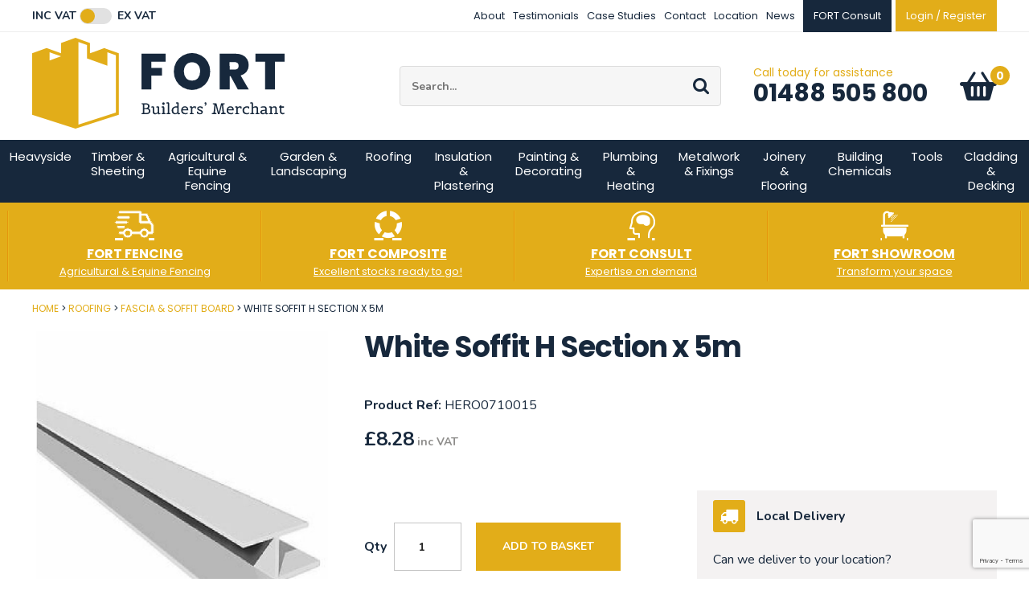

--- FILE ---
content_type: text/html
request_url: https://www.fort-m.com/roofing/fascia-soffit-board/white-soffit-h-section-x-5m
body_size: 55032
content:
<!DOCTYPE html>
<html lang="en-GB" class="no-js guest">
<head>
<meta charset="UTF-8">
<meta name="p:domain_verify" content="97883dd27971f651727ace5950413a26"/>
<title>White Soffit H Section x 5m - Fort Builders Merchant</title>
<meta name="description" content="White Soffit H Section x 5m from FORT Builders Merchant the leading provider of timber, building and fencing goods." />
<meta name="dcterms.rightsHolder" content="Wida Group Limited" />
<meta name="revisit-after" content="7 Days" />
<meta name="robots" content="index,follow,archive,snippet,noodp,noydir" />
<meta name="generator" content="Web Wizard 2" />
<meta name="google-site-verification" content="mXi2BSajLnW9bTYVswORzD9GZ1NTrQW-AfzjOfEp14g" />
<meta name="theme-color" content="#e2ad19" />
<meta name="viewport" content="width=device-width, initial-scale=1" />

<link rel="canonical" href="https://www.fort-m.com/roofing/fascia-soffit-board/white-soffit-h-section-x-5m" />

<script type="application/ld+json">
{
"@context": "https://schema.org/", 
"@type": "Product", 
"name": "White Soffit H Section x 5m", 
"image": [ 
"/images/ww/product/HERO0710015.jpg"
], 
"description": "White Soffit H Section x 5m", 
"sku": "HERO0710015", 
"mpn": "HJT", 
"brand": { 
"@type": "Thing", 
"name": "FORT Merchanting Ltd"
}, 
"offers": { 
"@type": "Offer", 
"priceCurrency": "GBP", 
"price": "6.90", 
"url": "/?i=1857259", 
"priceValidUntil": "27/01/2026 06:11:41", 
"itemCondition": "https://schema.org/NewCondition", 
"availability": "https://schema.org/InStock" 
}
}
</script>
<link href="//fonts.googleapis.com/css2?family=Nunito:wght@400;700&family=Source+Sans+Pro:ital,wght@0,400;1,700&family=Poppins:ital,wght@0,400;0,700;1,400;1,700&display=swap" rel="stylesheet" type="text/css" />
<link href="/styles/main.css?v=1.04" rel="stylesheet" type="text/css" />
<!--[if lte IE 8]>
<link href="/styles/main_ie8ol.css?v=1.04" rel="stylesheet" type="text/css" />
<![endif]-->

<script type="text/javascript" src="/scripts/core_webwiz.js?v=27012026061141"></script>
<!--[if lte IE 8]>
<script type="text/javascript" src="/scripts/html5shiv.min_ie8ol.js?v=27012026061141"></script>
<![endif]-->
<script type="text/javascript" src="/scripts/redirectonce.js?v=27012026061141"></script>
<script type="text/javascript" src="/scripts/uni_form2.js?v=27012026061141"></script>

<script defer src='https://www.google.com/recaptcha/api.js'></script>

<!-- Google Tag Manager -->
<script>(function(w,d,s,l,i){w[l]=w[l]||[];w[l].push({'gtm.start':
new Date().getTime(),event:'gtm.js'});var f=d.getElementsByTagName(s)[0],
j=d.createElement(s),dl=l!='dataLayer'?'&l='+l:'';j.async=true;j.src=
'https://www.googletagmanager.com/gtm.js?id='+i+dl;f.parentNode.insertBefore(j,f);
})(window,document,'script','dataLayer','GTM-WWFDR78');</script>
<!-- End Google Tag Manager -->

<!-- Google tag (gtag.js) --> 
<script defer src="https://www.googletagmanager.com/gtag/js?id=UA-231284423-1"></script> 
<script>
	window.dataLayer = window.dataLayer || [];
	function gtag(){dataLayer.push(arguments);}
	gtag('js', new Date());

	gtag('config', 'UA-231284423-1');

	gtag('consent', 'default', {
		'ad_user_data': 'denied',
		'ad_personalization': 'denied',
		'ad_storage ': 'denied',
		'analytics_storage': 'denied'
	});

</script>

<!-- Google tag (gtag.js) --> 
<script defer src="https://www.googletagmanager.com/gtag/js?id=G-8TYMTCHNNJ"></script> 
<script>
	window.dataLayer = window.dataLayer || [];
	function gtag(){dataLayer.push(arguments);}
	gtag('js', new Date());

	gtag('config', 'G-8TYMTCHNNJ');

	gtag('consent', 'default', {
		'ad_user_data': 'denied',
		'ad_personalization': 'denied',
		'ad_storage ': 'denied',
		'analytics_storage': 'denied'
	});

</script>

<meta name="facebook-domain-verification" content="4gc1dxou4s6duyfzfro3b2hm6oe1ep" />
</head>
<body class="vatpin cookie-consent-not-confirmed" id="bodyerror">
<!-- o: 0 -->
<!-- i: 1857259 -->
<!-- m: 0 -->

<header class="site-header-top site-header show-inc-vat-pricing">
	<a href="#content" class="skip-link">Skip to Main Content</a>
	<div class="wrapper">
		<div class="grid-adjust-default">
			<div class="site-header-top-1-3 site-header-1-3 gutter-default">
				<div id="vat-switch-module" class="vat-switch-module alternative-link font-nunito"><a href="/?i=1857259&show-price=inc-vat" class="inc-vat-link font-size-down-1">Inc VAT</a> <span class="switch-module"><span class="switch cw-2-base"></span></span> <a href="/?i=1857259&show-price=ex-vat" class="ex-vat-link font-size-down-1">Ex VAT</a></div>
			</div><div class="site-header-top-2-3 site-header-2-3 gutter-default text-right">
				<nav id="nav-top" class="nav-top font-size-down-2-module alternative-link">   <h4 id="nav-top-btn" class="nav-btn font-size-down-2"><!--[if gte IE 9]><!--><a href="#nav-top-root"><!--<![endif]--><!--[if lte IE 8]><a href="/site-map"><![endif]-->Top menu<i class="icon-icomoon icon-menu" aria-hidden="true"></i></a></h4>
   <ul id="nav-top-root"><li><a href="/about">About</a></li><li><a href="/testimonials">Testimonials</a></li><li><a href="/case-studies">Case Studies</a></li><li><a href="/contact">Contact</a></li><li><a href="/location">Location</a></li><li><a href="/news">News</a></li><li><a href="/fort-consult" class="custom-button">FORT Consult</a></li></ul></nav><nav class="nav-member">
					<ul class="font-size-down-2">
						<li><a href="/login" data-mfp-src="/popup-modal-ajax.asp?i=1745298" id="site-header-login-link" class="site-header-member-link">Login / Register</a></li>
					</ul>
				</nav>
			</div>
		</div>
	</div>
</header>

<header id="site-header-masthead" class="site-header-masthead site-header cw-default clear-self">
	<div class="wrapper">
		<div class="grid-adjust-default">
			<div class="logo site-header-masthead-1-3 site-header-1-3 gutter-default">
				<a href="/"><img src="/images/logo.svg" alt="Fort Builders' Merchant" width="314" height="113" onerror="this.onerror = null;this.src = '/images/logo.png';" /></a>
			</div><div class="adj-to-logo site-header-masthead-2-3 site-header-2-3 gutter-default">
				<form method="get" action="/" id="search-form" class="search-form content-module-2"><input type="hidden" name="i" value="Search Results" /><label for="search-form-input-search" class="hide-text">Site Search:</label><input type="search" autocomplete="off" name="s" id="search-form-input-search" class="font-size-down-1 font-nunito" placeholder="Search..." required /><div id="suggestive-search-results" class="suggestive-search-results cw-default gutter-fixed-half"></div><button type="submit" class="submit"><i aria-hidden="true" class="icon-icomoon icon-search"></i><span class="hide-text">Go</span></button></form><address class="contact-module contact-site-header alternative-link"><span class="contact-site-header-intro font-size-down-1 cw-2-foreground">Call today for assistance </span><span class="contact-site-header-telephone-number h2"><a href="tel:01488-505-800">01488 505 800</a></span></address><nav class="nav-site-header-focus alternative-link">
					<ul>
						<li>
							<a href="/basket" class="basket-link-site-header"><span class="hide-text">Basket: </span><span id="basket-summary-product-count" class="basket-summary-product-count font-size-down-1 cw-2-base">0</span> <span class="hide-text">item<span class="basket-summary-s">s</span></span><i aria-hidden="true" class="icon-icomoon icon-basket"></i></a>
						</li>
					</ul>
				</nav>
			</div>
		</div>
	</div>
<nav id="nav-main" class="nav-main cw-1-base">   <h4 id="nav-main-btn" class="nav-btn"><!--[if gte IE 9]><!--><a href="#nav-main-root"><!--<![endif]--><!--[if lte IE 8]><a href="/site-map"><![endif]-->Shop Now<i class="icon-icomoon icon-menu" aria-hidden="true"></i></a></h4>
   <ul id="nav-main-root"><li><a href="/heavyside">Heavyside</a><ul class="standard-sf child-count-9"><li><a href="/heavyside/bricks">Bricks</a><ul class="standard-sf child-count-5"><li><a href="/heavyside/bricks/facing-bricks">Facing Bricks</a></li><li><a href="/heavyside/bricks/construction-bricks">Construction Bricks</a></li><li><a href="/brick-matching-and-advice">Brick Matching and Advice</a></li><li><a href="/special-shaped-bricks">Special Shaped Bricks</a></li><li><a href="/heavyside/bricks/specialist-mortars-and-aggregates">Specialist Mortars and Aggregates</a></li></ul></li><li class="cw-2-nav"><a href="/fort-brick">FORT Brick</a></li><li><a href="/architectural-masonry">Architectural Masonry</a></li><li class="cw-2-nav"><a href="/fort-stone">FORT Stone</a></li><li><a href="/heavyside/blocks">Blocks</a><ul class="standard-sf child-count-4"><li><a href="/heavyside/blocks/concrete-blocks">Concrete Blocks</a></li><li><a href="/heavyside/blocks/aircrete-blocks">Aircrete Blocks</a></li><li><a href="/heavyside/blocks/flint-blocks">Flint Blocks</a></li><li><a href="/heavyside/foundation-products/block-beam">Block &amp; Beam</a></li></ul></li><li><a href="/heavyside/aggregates-cements">Aggregates &amp; Cements</a><ul class="standard-sf child-count-7"><li><a href="/garden-landscaping/decorative-aggregates/bulk-bags">Bulk Bags</a></li><li><a href="/heavyside/aggregates-cements/loose-collect">Loose Collect</a></li><li><a href="/heavyside/aggregates-cements/small-bags">Small Bags</a></li><li><a href="/garden-landscaping/decorative-aggregates/direct-to-site-service">Direct to Site Service</a></li><li><a href="/heavyside/aggregates-cements/cement-standard-bolton">Cement - Standard &amp; Bolt-on</a></li><li><a href="/heavyside/aggregates-cements/limes">Limes</a></li><li><a href="/fort-aggregates">FORT Aggregates</a></li></ul></li><li><a href="/heavyside/lintels">Lintels</a><ul class="standard-sf child-count-4"><li><a href="/heavyside/lintels/steel-lintels-arch-formersbrick-arch">Steel Lintels &amp; Arch Formers/Brick Arch</a></li><li><a href="/heavyside/lintels/concrete-lintels">Concrete Lintels</a></li><li><a href="/heavyside/lintels/padstones">Padstones</a></li><li><a href="/heavyside/lintels/lintel-takeoff-service">Lintel Take-Off Service</a></li></ul></li><li><a href="/heavyside/foundation-products">Foundation Products</a><ul class="standard-sf child-count-6"><li><a href="/heavyside/foundation-products/block-beam">Block &amp; Beam</a></li><li><a href="/heavyside/foundation-products/dpc-dpm">DPC &amp; DPM</a></li><li><a href="/heavyside/foundation-products/steel-reinforcment">Steel Reinforcment</a></li><li><a href="/heavyside/foundation-products/geotextile-geogrid">Geotextile &amp; Geogrid</a></li><li><a href="/heavyside/foundation-products/ventilation-accessories">Ventilation Accessories</a></li><li><a href="/heavyside/foundation-products/construction-accessories">Construction Accessories</a></li></ul></li><li><a href="/heavyside/drainage-civils">Drainage &amp; Civils</a><ul class="standard-sf child-count-12"><li><a href="/heavyside/drainage-civils/underground-fittings-pipe">Underground Fittings &amp; Pipe</a></li><li><a href="/heavyside/drainage-civils/chambers-bases">Chambers &amp; Bases</a></li><li><a href="/heavyside/drainage-civils/channellinear-drainage">Channel/Linear Drainage</a></li><li><a href="/heavyside/drainage-civils/ducting">Ducting</a></li><li><a href="/heavyside/drainage-civils/land-drain-amp-soakaway">Land Drain &amp; Soakaway</a></li><li><a href="/plumbing-heating/heating/water-pipe-fittings">Water Pipe &amp; Fittings</a></li><li><a href="/heavyside/drainage-civils/manhole-covers">Manhole Covers</a></li><li><a href="/heavyside/drainage-civils/guttering">Guttering</a></li><li><a href="/heavyside/drainage-civils/pushfit-soil">Push-fit Soil</a></li><li><a href="/heavyside/drainage-civils/water-treatment">Water Treatment</a></li><li><a href="/heavyside/drainage-civils/civils">Civils</a></li><li><a href="/heavyside/drainage-civils/land-drain-soakaway">Land Drain &amp; Soakaway</a></li></ul></li></ul></li><li><a href="/timber-sheeting">Timber &amp; Sheeting</a><ul class="standard-sf child-count-4"><li><a href="/timber-sheeting/exteriorconstructional-timber">Exterior/Constructional Timber</a><ul class="standard-sf child-count-6"><li><a href="/timber-sheeting/exteriorconstructional-timber/treated-carcassing-c16-c24">Treated Carcassing - C16 &amp; C24</a></li><li><a href="/timber-sheeting/exteriorconstructional-timber/cladding">Cladding</a></li><li><a href="/timber-sheeting/exteriorconstructional-timber/roof-batten">Roof Batten</a></li><li><a href="/timber-sheeting/exteriorconstructional-timber/cls">CLS</a></li><li><a href="/timber-sheeting/exteriorconstructional-timber/specialist-timber">Specialist Timber</a></li><li><a href="/timber-sheeting/exteriorconstructional-timber/scaffold-boards">Scaffold Boards</a></li></ul></li><li class="cw-2-nav"><a href="/fort-timber">FORT Timber</a></li><li><a href="/timber-sheeting/planed-mdf">Planed &amp; MDF</a><ul class="standard-sf child-count-5"><li><a href="/timber-sheeting/planed-mdf/planed-timber">Planed Timber</a></li><li><a href="/timber-sheeting/planed-mdf/skirting-architrave">Skirting &amp; Architrave</a></li><li><a href="/timber-sheeting/planed-mdf/specialist-mouldings">Specialist Mouldings</a></li><li><a href="/timber-sheeting/planed-mdf/window-board">Window Board</a></li><li><a href="/timber-sheeting/planed-mdf/door-lining">Door Lining</a></li></ul></li><li><a href="/timber-sheeting/sheet-materials">Sheet Materials</a><ul class="standard-sf child-count-4"><li><a href="/timber-sheeting/sheet-materials/plywood">Plywood</a></li><li><a href="/timber-sheeting/sheet-materials/osb">OSB</a></li><li><a href="/timber-sheeting/sheet-materials/mdf">MDF</a></li><li><a href="/timber-sheeting/sheet-materials/chipboard">Chipboard</a></li></ul></li></ul></li><li><a href="/agricultural-equine-fencing">Agricultural &amp; Equine Fencing</a><ul class="standard-sf child-count-6"><li><a href="/agricultural-equine-fencing/fencing-accessories">Fencing Accessories</a></li><li><a href="/agricultural-equine-fencing/uc4-round-posts-rail">UC4 Round Posts &amp; Rail</a></li><li><a href="/agricultural-equine-fencing/creosoted-round-posts-rails">Creosoted Round Posts &amp; Rails</a></li><li><a href="/agricultural-equine-fencing/wire-fencing">Wire Fencing</a></li><li><a href="/agricultural-equine-fencing/wooden-field-gates-posts">Wooden Field Gates &amp; Posts</a></li><li><a href="/agricultural-equine-fencing/galvanised-gates-fittings">Galvanised Gates &amp; Fittings</a></li></ul></li><li><a href="/garden-landscaping">Garden &amp; Landscaping</a><ul class="standard-sf child-count-8"><li><a href="/garden-landscaping/fencing">Fencing</a><ul class="standard-sf child-count-10"><li><a href="/garden-landscaping/fencing/fence-panels-trellis">Fence Panels &amp; Trellis</a></li><li><a href="/fort-fencing-closeboard-fencing/featheredgeclose-board">Featheredge/Close Board</a></li><li><a href="/fort-fencing-closeboard-fencing/posts-postsavers">Posts &amp; Post-Savers</a></li><li><a href="/garden-landscaping/fencing/gates">Gates</a></li><li><a href="/fort-fencing-closeboard-fencing/fencing-boards-rails">Fencing Boards &amp; Rails</a></li><li><a href="/garden-landscaping/fencing/woodcare">Woodcare</a></li><li><a href="/garden-landscaping/fencing/specialist-fencing">Specialist Fencing</a></li><li><a href="/fort-fencing-closeboard-fencing/cement">Cement</a></li><li><a href="/fort-fencing-closeboard-fencing/metalwork-accessories">Metalwork &amp; Accessories</a></li><li><a href="/garden-landscaping/fencing/concrete-fencing">Concrete Fencing</a></li></ul></li><li class="cw-2-nav"><a href="/fort-fencing">FORT Fencing</a></li><li><a href="/garden-landscaping/sleepers">Sleepers</a></li><li><a href="/garden-landscaping/decorative-aggregates">Decorative Aggregates</a><ul class="standard-sf child-count-4"><li><a href="/garden-landscaping/decorative-aggregates/bulk-bags">Bulk Bags</a></li><li><a href="/heavyside/aggregates-cements/loose-collect">Loose Collect</a></li><li><a href="/heavyside/aggregates-cements/small-bags">Small Bags</a></li><li><a href="/garden-landscaping/decorative-aggregates/direct-to-site-service">Direct to Site Service</a></li></ul></li><li><a href="/garden-landscaping/turf-topsoil-bark">Turf, Topsoil &amp; Bark</a></li><li><a href="/garden-landscaping/hard-landscaping-paving">Hard Landscaping / Paving</a><ul class="standard-sf child-count-8"><li><a href="/garden-landscaping/hard-landscaping-paving/natural-stone-paving">Natural Stone Paving</a></li><li><a href="/garden-landscaping/hard-landscaping-paving/concrete-paving">Concrete Paving</a></li><li><a href="/garden-landscaping/hard-landscaping-paving/block-paving">Block Paving</a></li><li><a href="/garden-landscaping/hard-landscaping-paving/granite-setts">Granite Setts</a></li><li><a href="/garden-landscaping/hard-landscaping-paving/kerbs-edgings">Kerbs &amp; Edgings</a></li><li><a href="/garden-landscaping/hard-landscaping-paving/landscape-drainage">Landscape Drainage</a></li><li><a href="/garden-landscaping/hard-landscaping-paving/jointing-compounds">Jointing Compounds</a></li><li><a href="/garden-landscaping/hard-landscaping-paving/porcelain-paving">Porcelain Paving</a></li></ul></li><li><a href="/garden-landscaping/membranes">Membranes</a></li><li><a href="/cladding-decking/decking">Decking</a><ul class="standard-sf child-count-12"><li><a href="/fort-showroom/trex-composite-decking">Trex Composite Decking</a></li><li><a href="/garden-landscaping/decking/softwood-decking">Softwood Decking</a></li><li><a href="/cladding-decking/decking/substructure">Substructure</a></li><li><a href="/garden-landscaping/decking/decking-accessories">Decking Accessories</a></li><li><a href="/garden-landscaping/decking/groundcover">Groundcover</a></li><li><a href="/cladding-decking/decking/woodcare">Woodcare</a></li></ul></li></ul></li><li><a href="/roofing">Roofing</a><ul class="standard-sf child-count-11"><li><a href="/roofing/roofing-batten">Roofing Batten</a></li><li class="cw-2-nav"><a href="/fort-roofing">FORT Roofing</a></li><li><a href="/roofing/roof-sheeting">Roof Sheeting</a></li><li><a href="/roofing/roof-slates-fittings">Roof Slates &amp; Fittings</a></li><li><a href="/roofing/roof-tiles-fittings">Roof Tiles &amp; Fittings</a><ul class="standard-sf child-count-2"><li><a href="/roofing/roof-tiles-fittings/machinemade-clay-tiles">Machine-made Clay Tiles</a></li><li><a href="/roofing/roof-tiles-fittings/handmade-clay-tiles">Hand-made Clay Tiles</a></li></ul></li><li><a href="/roofing/roofing-sundries">Roofing Sundries</a><ul class="standard-sf child-count-5"><li><a href="/roofing/roofing-sundries/roofing-fixings">Roofing Fixings</a></li><li><a href="/roofing/roofing-sundries/hip-ridge-kits">Hip &amp; Ridge Kits</a></li><li><a href="/roofing/roofing-sundries/chimney-pots-cowls">Chimney Pots &amp; Cowls</a></li><li><a href="/roofing/roofing-sundries/ventilation">Ventilation</a></li><li><a href="/roofing/roofing-sundries/bitumen-sealants">Bitumen &amp; Sealants</a></li></ul></li><li><a href="/roofing/fascia-soffit-board">Fascia &amp; Soffit Board</a></li><li><a href="/roofing/roofing-felts-membranes">Roofing Felts &amp; Membranes</a></li><li><a href="/roofing/lead-sundries">Lead &amp; Sundries</a></li><li><a href="/roofing/flat-roofing">Flat Roofing</a></li><li><a href="/fort-showroom/roof-windows-lanterns">Roof Windows &amp; Lanterns</a></li></ul></li><li><a href="/insulation-plastering">Insulation &amp; Plastering</a><ul class="standard-sf child-count-2"><li><a href="/insulation-plastering/insulation">Insulation</a><ul class="standard-sf child-count-7"><li><a href="/insulation-plastering/insulation/rigid-pir">Rigid PIR</a></li><li><a href="/insulation-plastering/insulation/cavity-insulation">Cavity Insulation</a></li><li><a href="/insulation-plastering/insulation/loft-insulation">Loft Insulation</a></li><li><a href="/insulation-plastering/insulation/acoustic-insulation">Acoustic Insulation</a></li><li><a href="/insulation-plastering/insulation/cavity-closers-socks">Cavity Closers &amp; Socks</a></li><li><a href="/insulation-plastering/insulation/specialist-insulation">Specialist Insulation</a></li><li><a href="/insulation-plastering/insulation/insulation-accessories">Insulation Accessories</a></li></ul></li><li><a href="/insulation-plastering/plasterboard-plastering">Plasterboard &amp; Plastering</a><ul class="standard-sf child-count-6"><li><a href="/insulation-plastering/plasterboard-plastering/standard-plasterboard">Standard Plasterboard</a></li><li><a href="/insulation-plastering/plasterboard-plastering/laminated-plasterboard">Laminated Plasterboard</a></li><li><a href="/insulation-plastering/plasterboard-plastering/specialistconstruction-boards">Specialist/Construction Boards</a></li><li><a href="/insulation-plastering/plasterboard-plastering/plastering-metalwork">Plastering Metalwork</a></li><li><a href="/insulation-plastering/plasterboard-plastering/bagged-tubbed-products">Bagged &amp; Tubbed Products</a></li><li><a href="/insulation-plastering/plasterboard-plastering/plastering-accessories-fixings">Plastering Accessories &amp; Fixings</a></li></ul></li></ul></li><li><a href="/painting-decorating">Painting &amp; Decorating</a><ul class="standard-sf child-count-6"><li><a href="/painting-decorating/interior-paint">Interior Paint</a><ul class="standard-sf child-count-7"><li><a href="/painting-decorating/interior-paint/emulsions">Emulsions</a></li><li><a href="/painting-decorating/interior-paint/contract-paint">Contract Paint</a></li><li><a href="/painting-decorating/interior-paint/gloss">Gloss</a></li><li><a href="/painting-decorating/interior-paint/satinwood">Satinwood</a></li><li><a href="/painting-decorating/interior-paint/eggshell">Eggshell</a></li><li><a href="/painting-decorating/interior-paint/paint-tintingmixing-service">Paint Tinting/Mixing Service</a></li><li><a href="/painting-decorating/interior-paint/primers-undercoats">Primers &amp; Undercoats</a></li></ul></li><li><a href="/painting-decorating/exterior-paint">Exterior Paint</a><ul class="standard-sf child-count-4"><li><a href="/painting-decorating/exterior-paint/masonry-paint">Masonry Paint</a></li><li><a href="/painting-decorating/exterior-paint/satin">Satin</a></li><li><a href="/painting-decorating/exterior-paint/gloss">Gloss</a></li><li><a href="/painting-decorating/exterior-paint/primers">Primers</a></li></ul></li><li><a href="/painting-decorating/specialist-paint">Specialist Paint</a><ul class="standard-sf child-count-3"><li><a href="/painting-decorating/specialist-paint/floor-paint">Floor Paint</a></li><li><a href="/painting-decorating/specialist-paint/metal-paint">Metal Paint</a></li><li><a href="/painting-decorating/specialist-paint/other-specialist-paints">Other Specialist Paints</a></li></ul></li><li><a href="/painting-decorating/woodcare">Woodcare</a><ul class="standard-sf child-count-5"><li><a href="/painting-decorating/woodcare/woodstain">Woodstain</a></li><li><a href="/painting-decorating/woodcare/shed-fence-paint">Shed &amp; Fence Paint</a></li><li><a href="/painting-decorating/woodcare/varnishes">Varnishes</a></li><li><a href="/painting-decorating/woodcare/preservative">Preservative</a></li><li><a href="/painting-decorating/woodcare/oils">Oils</a></li></ul></li><li><a href="/painting-decorating/decorating-sundries">Decorating Sundries</a><ul class="standard-sf child-count-6"><li><a href="/painting-decorating/decorating-sundries/fillers">Fillers</a></li><li><a href="/painting-decorating/decorating-sundries/tapes">Tapes</a></li><li><a href="/painting-decorating/decorating-sundries/dust-sheets-tarpaulins">Dust Sheets &amp; Tarpaulins</a></li><li><a href="/painting-decorating/decorating-sundries/sand-paper">Sand Paper</a></li><li><a href="/painting-decorating/decorating-sundries/cleaning-products">Cleaning Products</a></li><li><a href="/painting-decorating/decorating-sundries/floor-protection">Floor Protection</a></li></ul></li><li><a href="/painting-decorating/decorating-tools">Decorating Tools</a><ul class="standard-sf child-count-3"><li><a href="/painting-decorating/decorating-tools/brushes">Brushes</a></li><li><a href="/painting-decorating/decorating-tools/rollers-trays">Rollers &amp; Trays</a></li><li><a href="/painting-decorating/decorating-tools/filling-knives-scrapers">Filling Knives &amp; Scrapers</a></li></ul></li></ul></li><li><a href="/plumbing-heating">Plumbing &amp; Heating</a><ul class="standard-sf child-count-12"><li><a href="/plumbing-heating/bathrooms">Bathrooms</a></li><li><a href="/plumbing-heating/water-pipe-fittings">Water Pipe &amp; Fittings</a></li><li><a href="/plumbing-heating/hep2o-pipe-fittings">Hep2O Pipe &amp; Fittings</a></li><li><a href="/plumbing-heating/solvent-pipe-fittings">Solvent Pipe &amp; Fittings</a></li><li><a href="/plumbing-heating/appliance-valves">Appliance Valves</a></li><li><a href="/plumbing-heating/copper-pipe-fittings">Copper Pipe &amp; Fittings</a></li><li><a href="/plumbing-heating/chemicals">Chemicals</a></li><li><a href="/plumbing-heating/brassware">Brassware</a></li><li><a href="/plumbing-heating/pan-connectors-traps">Pan Connectors &amp; Traps</a></li><li><a href="/plumbing-heating/compression-pipe-fittings">Compression Pipe Fittings</a></li><li><a href="/plumbing-heating/plumbing-accessories">Plumbing Accessories</a></li><li><a href="/plumbing-heating/heating">Heating</a><ul class="standard-sf child-count-1"><li><a href="/plumbing-heating/heating/water-pipe-fittings">Water Pipe &amp; Fittings</a></li></ul></li></ul></li><li><a href="/metalwork-fixings">Metalwork &amp; Fixings</a><ul class="standard-sf child-count-7"><li><a href="/metalwork-fixings/metalwork">Metalwork</a><ul class="standard-sf child-count-5"><li><a href="/metalwork-fixings/metalwork/wallties-wall-starters">Wallties &amp; Wall Starters</a></li><li><a href="/metalwork-fixings/metalwork/restraint-strapsbrackets">Restraint Straps/Brackets</a></li><li><a href="/metalwork-fixings/metalwork/joist-hangers">Joist Hangers</a></li><li><a href="/metalwork-fixings/metalwork/plastering-beads-mesh">Plastering Beads &amp; Mesh</a></li><li><a href="/metalwork-fixings/metalwork/timber-metalwork">Timber Metalwork</a></li></ul></li><li><a href="/metalwork-fixings/screws">Screws</a><ul class="standard-sf child-count-7"><li><a href="/metalwork-fixings/screws/woodscrews">Woodscrews</a></li><li><a href="/metalwork-fixings/screws/timber-screws">Timber Screws</a></li><li><a href="/metalwork-fixings/screws/decking-screws">Decking Screws</a></li><li><a href="/metalwork-fixings/screws/masonry-screws">Masonry Screws</a></li><li><a href="/metalwork-fixings/screws/drywall-collated-screws">Drywall &amp; Collated Screws</a></li><li><a href="/metalwork-fixings/screws/wall-plugs">Wall Plugs</a></li><li><a href="/metalwork-fixings/screws/self-drill-screws">Self Drill Screws</a></li></ul></li><li><a href="/metalwork-fixings/bolts-nuts-washers">Bolts, Nuts &amp; Washers</a><ul class="standard-sf child-count-5"><li><a href="/metalwork-fixings/bolts-nuts-washers/cupsquare-bolts">Cupsquare Bolts</a></li><li><a href="/metalwork-fixings/bolts-nuts-washers/threaded-bar">Threaded Bar</a></li><li><a href="/metalwork-fixings/bolts-nuts-washers/nuts-washers">Nuts &amp; Washers</a></li><li><a href="/metalwork-fixings/bolts-nuts-washers/masonry-bolts">Masonry Bolts</a></li><li><a href="/metalwork-fixings/bolts-nuts-washers/roofing-nuts-bolts">Roofing Nuts &amp; Bolts</a></li></ul></li><li><a href="/metalwork-fixings/nails">Nails</a><ul class="standard-sf child-count-4"><li><a href="/metalwork-fixings/nails/galvanised-nails-staples">Galvanised Nails &amp; Staples</a></li><li><a href="/metalwork-fixings/nails/gas-nails">Gas Nails</a></li><li><a href="/metalwork-fixings/nails/roofing-nails">Roofing Nails</a></li><li><a href="/metalwork-fixings/nails/masonry-nails">Masonry Nails</a></li></ul></li><li><a href="/metalwork-fixings/general-fixings">General Fixings</a><ul class="standard-sf child-count-3"><li><a href="/metalwork-fixings/general-fixings/general-fixings">General Fixings</a></li><li><a href="/metalwork-fixings/general-fixings/cable-ties">Cable Ties</a></li><li><a href="/metalwork-fixings/general-fixings/sash-cord">Sash Cord</a></li></ul></li><li><a href="/metalwork-fixings/internal-ironmongery">Internal Ironmongery</a><ul class="standard-sf child-count-4"><li><a href="/metalwork-fixings/internal-ironmongery/door-handles">Door Handles</a></li><li><a href="/metalwork-fixings/internal-ironmongery/latches-locks">Latches &amp; Locks</a></li><li><a href="/metalwork-fixings/internal-ironmongery/hinges">Hinges</a></li><li><a href="/metalwork-fixings/internal-ironmongery/general-hardware">General Hardware</a></li></ul></li><li><a href="/metalwork-fixings/external-ironmongery">External Ironmongery</a><ul class="standard-sf child-count-3"><li><a href="/metalwork-fixings/external-ironmongery/hinges">Hinges</a></li><li><a href="/metalwork-fixings/external-ironmongery/latches-locks">Latches &amp; Locks</a></li><li><a href="/metalwork-fixings/external-ironmongery/general-hardware">General Hardware</a></li></ul></li></ul></li><li><a href="/joinery-flooring">Joinery &amp; Flooring</a><ul class="standard-sf child-count-7"><li><a href="/fort-showroom/external-doors-windows">External Doors &amp; Windows</a></li><li><a href="/joinery-flooring/staircases">Staircases</a></li><li><a href="/fort-showroom/interior-doors">Interior Doors</a></li><li><a href="/joinery-flooring/flooring">Flooring</a><ul class="standard-sf child-count-2"><li><a href="/joinery-flooring/flooring/timber-flooring">Timber Flooring</a></li><li><a href="/joinery-flooring/flooring/composite-flooring">Composite Flooring</a></li></ul></li><li><a href="/fort-showroom/roof-windows-lanterns">Roof Windows &amp; Lanterns</a></li><li><a href="/joinery-flooring/cladding">Cladding</a></li><li><a href="/joinery-flooring/joinery-accessories-hardware">Joinery Accessories &amp; Hardware</a></li></ul></li><li><a href="/building-chemicals">Building Chemicals</a><ul class="standard-sf child-count-11"><li><a href="/building-chemicals/sealant">Sealant</a></li><li><a href="/building-chemicals/landscaping-products">Landscaping Products</a></li><li><a href="/building-chemicals/adhesives">Adhesives</a></li><li><a href="/building-chemicals/building-productsadditives">Building Products/Additives</a></li><li><a href="/building-chemicals/bitumen-roofing-products">Bitumen &amp; Roofing Products</a></li><li><a href="/building-chemicals/woodcare">Woodcare</a></li><li><a href="/building-chemicals/tile-adhesives-self-level">Tile Adhesives &amp; Self Level</a></li><li><a href="/building-chemicals/expanding-foams">Expanding Foams</a></li><li><a href="/building-chemicals/fillers-decorating-sundries">FIllers &amp; Decorating Sundries</a></li><li><a href="/building-chemicals/tapes">Tapes</a></li><li><a href="/building-chemicals/cleaners-protectors">Cleaners &amp; Protectors</a></li></ul></li><li><a href="/tools">Tools</a><ul class="standard-sf child-count-14"><li><a href="/tools/woodworking">Woodworking</a></li><li><a href="/tools/levels-measures">Levels &amp; Measures</a></li><li><a href="/tools/pliers-grips">Pliers &amp; Grips</a></li><li><a href="/tools/knives-saws">Knives &amp; Saws</a></li><li><a href="/tools/hammers">Hammers</a></li><li><a href="/tools/brick-laying">Brick Laying</a></li><li><a href="/tools/drill-bits-holesaws">Drill Bits &amp; Holesaws</a></li><li><a href="/tools/cutting-discs">Cutting Discs</a></li><li><a href="/tools/string-rope">String &amp; Rope</a></li><li><a href="/tools/buckets">Buckets</a></li><li><a href="/tools/general-tools">General Tools</a></li><li><a href="/tools/personal-protective-equipment-ppe">Personal Protective Equipment (PPE)</a></li><li><a href="/tools/plastering-tiling">Plastering &amp; Tiling</a></li><li><a href="/tools/gardening-landscaping">Gardening &amp; Landscaping</a></li></ul></li><li><a href="/cladding-decking">Cladding &amp; Decking</a><ul class="standard-sf child-count-3"><li><a href="/fort-showroom/cladding">Cladding</a><ul class="standard-sf child-count-4"><li><a href="/cladding-decking/cladding/hardwood-cladding">Hardwood Cladding</a></li><li><a href="/fort-showroom/cladding/softwood-cladding">Softwood Cladding</a></li><li><a href="/fort-showroom/cladding/cement-fibre">Cement Fibre</a></li><li><a href="/cladding-decking/cladding/cladding-coverage-calculator">Cladding Coverage Calculator</a></li></ul></li><li class="cw-2-nav"><a href="/fort-composite">FORT Composite</a><ul class="standard-sf child-count-2"><li><a href="/composite-decking">Composite Decking</a></li><li><a href="/composite-flooring">Composite Flooring</a></li></ul></li><li><a href="/cladding-decking/decking">Decking</a><ul class="standard-sf child-count-12"><li><a href="/fort-showroom/trex-composite-decking">Trex Composite Decking</a></li><li><a href="/garden-landscaping/decking/softwood-decking">Softwood Decking</a></li><li><a href="/cladding-decking/decking/substructure">Substructure</a></li><li><a href="/garden-landscaping/decking/decking-accessories">Decking Accessories</a></li><li><a href="/garden-landscaping/decking/groundcover">Groundcover</a></li><li><a href="/cladding-decking/decking/woodcare">Woodcare</a></li></ul></li></ul></li></ul></nav>
</header>
<header class="site-header-focus-items cw-2 clear-self">
<div class="wrapper">
<ul class="site-header-focus-item-list list-reset"><li class="site-header-focus-item">
<article class="content">

<a href="https://www.fort-m.com/agricultural-equine-fencing">

<i aria-hidden="true" class="icon-icomoon icon-delivery"></i><div class="site-header-focus-item-text">
<h4 class="site-header-focus-item-heading font-size-up-1 alternative-line-height-x">FORT Fencing</h4>

<p class="site-header-focus-item-caption font-size-down-2">Agricultural & Equine Fencing</p>

</div>

</a>

</article>
</li><li class="site-header-focus-item">
<article class="content">

<a href="https://www.fort-m.com/fort-composite">

<i aria-hidden="true" class="icon-icomoon icon-spinner4"></i><div class="site-header-focus-item-text">
<h4 class="site-header-focus-item-heading font-size-up-1 alternative-line-height-x">FORT Composite</h4>

<p class="site-header-focus-item-caption font-size-down-2">Excellent stocks ready to go!</p>

</div>

</a>

</article>
</li><li class="site-header-focus-item">
<article class="content">

<a href="https://www.fort-m.com/fort-consult">

<i aria-hidden="true" class="icon-icomoon icon-brain"></i><div class="site-header-focus-item-text">
<h4 class="site-header-focus-item-heading font-size-up-1 alternative-line-height-x">FORT Consult</h4>

<p class="site-header-focus-item-caption font-size-down-2">Expertise on demand</p>

</div>

</a>

</article>
</li><li class="site-header-focus-item">
<article class="content">

<a href="https://www.fort-m.com/fort-showroom">

<i aria-hidden="true" class="icon-icomoon icon-bath"></i><div class="site-header-focus-item-text">
<h4 class="site-header-focus-item-heading font-size-up-1 alternative-line-height-x">FORT Showroom</h4>

<p class="site-header-focus-item-caption font-size-down-2">Transform your space</p>

</div>

</a>

</article>
</li></ul>
</div>
</header>
<div id="content" class="site-content can-back-order-0 show-inc-vat-pricing">
<main class="product-detail standalone-product-detail live-data-root live-data-merlin-getstock" data-merlin-stockid="1636" data-webwiz-stockid="1857259" data-postcode-known="0"><div class="wrapper"><ul class="breadcrumb font-size-down-3"><li><a href="/">Home</a></li><li><a href="/roofing">Roofing</a></li><li><a href="/roofing/fascia-soffit-board">Fascia & Soffit Board</a></li><li>White Soffit H Section x 5m</li></ul><div class="grid-adjust-default site-content-body"><div class="site-content-1-3 gutter-default"><div id="product-media" class="product-media content-module-2"><div class="item"><div data-mfp-src="/images/ww/product/HERO0710015.jpg" class="mfp-gallery mfp-image" tabindex="0"><img src="/images/ww/product/HERO0710015.jpg" alt="White Soffit H Section x 5m" itemprop="image" /><i class="icon-icomoon icon-search cw-1-base cw-2-foreground" aria-hidden="true"></i></div></div></div></div><div class="site-content-2-3 gutter-default"><h1 itemprop="name">White Soffit H Section x 5m</h1><div class="content-module-3"><p class="font-nunito font-size-up-1"><b>Product Ref:</b> HERO0710015</p></div><div class="standalone-product-detail-price-module price-module content-module-2 font-nunito"><span class="ex-vat-price"><span class="price h3">&pound;<span class="merlin-getstock-disc_price">6.90</span></span> <span class="price-suffix font-size-down-1 cw-8-foreground nowrap">ex VAT</span></span><span class="inc-vat-price"><span class="price h3">&pound;<span class="merlin-getstock-disc_price_vat">8.28</span></span> <span class="price-suffix font-size-down-1 cw-8-foreground nowrap">inc VAT</span></span></div><div class="grid-adjust-default"><div class="standalone-product-detail-1-2 gutter-default"><form method="get" action="/" id="standalone-product-detail-purchase-form" class="live-data-product-detail-purchase-form standalone-product-detail-purchase-form product-detail-purchase-form"><input type="hidden" name="pi" value="1857259" /><input type="hidden" name="i" value="1857259" /><input type="hidden" name="f" value="0" /><input type="hidden" name="p" value="1" /><input type="hidden" name="s" value="" /><input type="hidden" name="basket_purchase_back" value="1" /><input type="hidden" name="Product Code" value="HERO0710015" /><input type="hidden" name="Price" value="6.90" class="merlin-getstock-disc_price" /><input type="hidden" name="PriceIncVat" value="8.2800" class="merlin-getstock-disc_price_vat" /><input type="hidden" name="live_price" value="1" /><input type="hidden" name="stock" value="43" class="live-data-remaining-stock merlin-getstock-qty_free" /><input type="hidden" name="Minimum Order Qty" value="0" class="live-data-minimum-order-quantity" /><input type="hidden" name="Prevent Over-Ordering" value="0" class="live-data-product-level-prevent-over-order" /><input type="hidden" name="Lead Time" value="14" class="live-data-lead-time" /><input type="hidden" name="FAG" value="" /><input type="hidden" name="IsInvoice" value="0" /><input type="hidden" name="Name" value="White Soffit H Section x 5m" /><input type="hidden" name="VAT Rate" value="0.20" /><input type="hidden" name="Thumbnail Image" value="/images/ww/product/HERO0710015.jpg" /><input type="hidden" name="PriceNoUoI" class="merlin-getstock-disc_price_no_uoi" value="6.90" /><input type="hidden" name="UoI" value="1" /><input type="hidden" name="Quote Reference" value="" /><div class="standalone-product-detail-purchase-form-purchase-controls content-module-4"><label for="product-detail-form-quantity-1857259" class="label font-nunito">Qty</label><input type="number" name="Quantity" value="1" min="1" id="product-detail-form-quantity-1857259" class="live-data-quantity-to-purchase quantity-to-purchase font-size-down-1 back-order-user-alerted" /><button type="submit" class="submit ajax-submit-button live-data-submit standard-button font-size-down-1"><span class="stage"><span class="button-text">Add to Basket</span><i aria-hidden="true" class="icon-icomoon icon-spinner processing-animation"></i></span></button></div></form></div><div class="standalone-product-detail-1-2 gutter-default"><div class="content-module-4"><ul class="standalone-product-detail-stock-and-delivery-list product-detail-stock-and-delivery-list cw-4 font-nunito list-reset"><li class="keyline-default"><p class="product-detail-stock-and-delivery-list-heading font-size-up-1"><span class="bullet-icon cw-2-base" aria-hidden="true"><i class="icon-icomoon icon-truck"></i></span>Local Delivery</p><div class="ajax-submit-form-container"><p class="form-success-msg msg success">Yes we can deliver to your address</p><p class="form-fail-msg msg error">Sorry, we cannot deliver to your location at the moment<br>Delivery address not within our radius? <a href="https://www.fort-m.com/contact">Contact</a> our friendly sales team now!</p><form id="check-local-delivery-form" method="get" action="/popup-naked.asp?checkpostcode=1" class="check-local-delivery-form ajax-submit-form"><div class="gutter-fixed-full"><p class="font-size-up-1">Can we deliver to your location?</p><label for="check-local-delivery-form-post-code" class="hide-text">Post Code</label><div class="visible-form-controls"><div class="relative"><input type="text" name="post-code" id="check-local-delivery-form-post-code" class="cw-3-base font-size-up-1" placeholder="Enter Postcode" /><i class="check-local-delivery-form-input-icon icon-icomoon icon-location" aria-hidden="true"></i></div><button type="submit" class="submit ajax-submit-button button-cw-1 font-size-up-1"><span class="stage"><span class="button-text">Check</span><i aria-hidden="true" class="icon-icomoon icon-spinner processing-animation"></i></span></button></div></div></form></div></li><li class="keyline-default"><p class="product-detail-stock-and-delivery-list-heading font-size-up-1"><span class="bullet-icon cw-2-base" aria-hidden="true"><i class="icon-icomoon icon-mouse"></i></span>Click & Collect<i class="icon-icomoon icon-tick cw-positive-colour" aria-hidden="true"></i></p></li><li class="keyline-default"><p class="product-detail-stock-and-delivery-list-heading font-size-up-1"><span class="bullet-icon cw-2-base" aria-hidden="true"><i class="icon-icomoon icon-price-tag"></i></span>In Stock<i class="icon-icomoon icon-tick cw-positive-colour" aria-hidden="true"></i></p></li></ul></div></div></div></div></div><div id="product-detail-tabbed-panels" class="product-detail-tabbed-panels clear-self"><div class="text-panel cw-4 content-module-2 clear-self"><h2 class="heading-tab cw-4-base h5 font-nunito">Description</h2>Designed to join two soffits together.</div></div></div></main><div id="product-detail-other-products" class="product-detail-other-products wrapper"><section class="content-module-3"><h2 class="h1">Related Pages</h2><div class="grid-adjust-fixed-half content-module-3"><ul class="grid-child-5-up grid-child alternative-link"><li class="default-grid-item grid-item"><article class="container"><a href="/heavyside/drainage-civils/guttering" class="content clear-self"><div class="image-module"><img src="/images/ww/categories/000059-guttering.jpg" alt="Guttering" width="264" height="264" /></div><h3 class="default-grid-item-heading font-source-sans-pro">Guttering</h3></a></article></li><li class="default-grid-item grid-item"><article class="container"><a href="/timber-sheeting/sheet-materials/plywood" class="content clear-self"><div class="image-module"><img src="/images/ww/categories/000079-plywood.jpg" alt="Plywood" width="264" height="264" /></div><h3 class="default-grid-item-heading font-source-sans-pro">Plywood</h3></a></article></li><li class="default-grid-item grid-item"><article class="container"><a href="/roofing/lead-sundries" class="content clear-self"><div class="image-module"><img src="/images/ww/categories/000115-lead-and-sundries.jpg" alt="Lead & Sundries" width="264" height="264" /></div><h3 class="default-grid-item-heading font-source-sans-pro">Lead & Sundries</h3></a></article></li></ul></div></section></div>
</div>
<footer class="site-footer">
	<div class="cw-2 clear-self">
		<div class="max-content-width-wrapper wrapper">
			<article id="mailinglist-form-module" class="mailinglist-form-module gutter-fixed-full clear-self">
				<div class="mailinglist-form-content content-module">
					<div class="grid-adjust-default">
						<div class="mailinglist-form-intro gutter-default">
							<div class="content-module">
								<h6 class="mailinglist-form-module-heading h3">Sign up to our Mailing List</h6>
								<p class="mailinglist-form-module-summary alternative-line-height">And be the first to find out about our latest news and offers</p>
							</div>
						</div><div class="mailinglist-form-controls gutter-default">
							<div class="ajax-submit-form-container submit-form-scale-out-on-success content-module">
								<p class="form-success-msg msg success">Thank you for your interest in FORT Merchanting Ltd</p>

								<p class="form-fail-msg msg error">Sorry, there was a problem - please try later...</p>

								<form method="post" action="/post_form.asp?i=1857259#mailinglist-form-module" enctype="multipart/form-data" id="macroform_mailinglist" class="mailinglist-form ajax-submit-form submit-form-slide-up-on-success">
									<input type="hidden" name="macroref" value="mailinglist" />
									<input type="hidden" name="submitted-form" value="mailinglist" />
									<label for="mailinglist-email" class="hide-text">Email Address</label><input type="email" name="mailinglist-email" id="mailinglist-email" class="font-size-default" placeholder="Email Address" required /><button type="submit" class="submit ajax-submit-button button-cw-1 font-size-default g-recaptcha"data-callback="onMailinglistSubmit" data-sitekey="6Le4kKcgAAAAAAZ3gqlV6hAUw30MegdQ2yrg-D6x" data-action="submit"><span class="stage"><span class="button-text">Sign up</span><i aria-hidden="true" class="icon-icomoon icon-spinner processing-animation"></i></span></button>
								</form>

							</div>
						</div>
					</div>
				</div>
			</article>
		</div>
	</div>
	<div class="footer-section-main footer-section cw-1 clear-self">
		<div class="wrapper">
			<div class="grid-adjust-default">
				<div class="site-footer-1-4 gutter-default">
<nav id="nav-footer-1" class="nav-footer-1 nav-footer footer-panel font-size-down-2-module cw-1-alternative-link">   <h4 class="nav-footer-1-heading footer-panel-heading font-size-up-1">Quick Links</h4>
   <ul id="nav-footer-1-root"><li><a href="/faqs">FAQs</a></li><li><a href="/about">About</a></li><li><a href="/location">Location</a></li><li><a href="/contact">Contact</a></li><li><a href="/login">Login</a></li><li><a href="/register">Register</a></li><li><a href="/news">News</a></li><li><a href="/testimonials">Testimonials</a></li><li><a href="/fort-portal-how-to-guides">FORT Portal How to Guides</a></li></ul></nav>
				</div><div class="site-footer-1-4 gutter-default">
<nav id="nav-footer-2" class="nav-footer-2 nav-footer footer-panel font-size-down-2-module cw-1-alternative-link">   <h4 class="nav-footer-2-heading footer-panel-heading font-size-up-1">FORT</h4>
   <ul id="nav-footer-2-root"><li><a href="/fort-consult" class="custom-button">FORT Consult</a></li><li><a href="/meet-the-team">Meet the Team</a></li><li><a href="/privacy-policy">Privacy Policy</a></li><li><a href="/cookie-policy">Cookie Policy</a></li><li><a href="/business-terms-and-conditions">Business Terms and Conditions</a></li><li><a href="/consumer-terms-and-conditions">Consumer Terms and Conditions</a></li><li><a href="/cash-application-form">Cash Application Form</a></li><li><a href="/credit-application-form">Credit Application Form</a></li></ul></nav>
				</div><div class="site-footer-1-4 gutter-default">
					<article class="contact-site-footer footer-panel contact-module"><h4 class="footer-panel-heading font-size-up-1">Get in touch</h4><ul class="font-size-down-2 list-reset"><li>FORT Merchanting Ltd<br />The Longhouse<br /> Ramsbury Road<br /> Lambourn Woodlands<br /> Membury<br /> West Berkshire<br /> RG17 7TJ<br /> What 3 Words /// Sheds.Munch.Mirror</li><li>Tel: 01488 505 800</li><li>Email: <a href="mailto:office@fort-m.com">office@fort-m.com</a></li></ul></article><section class="social-media-module footer-panel cw-1-alternative-link"><h3 class="hide-text">Connect with us</h3><div class="content-module-2"><ul class="social-media-list list-reset"><li class="facebook-link"><a href="https://www.facebook.com/fortmerchanting" target="_blank" rel="noopener noreferrer"><span class="hide-text">Facebook</span><i aria-hidden="true" class="icon-icomoon icon-facebook"></i></a></li><li class="twitter-link"><a href="https://twitter.com/fortmerchanting" target="_blank" rel="noopener noreferrer"><span class="hide-text">Twitter</span><i aria-hidden="true" class="icon-icomoon icon-x"></i></a></li><li class="instagram-link"><a href="https://www.instagram.com/fortmerchanting/" target="_blank" rel="noopener noreferrer"><span class="hide-text">Instagram</span><i aria-hidden="true" class="icon-icomoon icon-instagram"></i></a></li><li class="youtube-link"><a href="https://www.youtube.com/channel/UCkICgh_seFslxVJs4CJwEGA" target="_blank" rel="noopener noreferrer"><span class="hide-text">YouTube</span><i aria-hidden="true" class="icon-icomoon icon-youtube"></i></a></li><li class="linkedin-link"><a href="https://www.linkedin.com/company/fort-merchanting/" target="_blank" rel="noopener noreferrer"><span class="hide-text">LinkedIn</span><i aria-hidden="true" class="icon-icomoon icon-linkedin"></i></a></li></ul></div></section>
				</div><div class="site-footer-1-4 gutter-default">
					<article class="opening-hours-site-footer footer-panel"><h4 class="footer-panel-heading font-size-up-1">Opening hours</h4><ul class="font-size-down-2 list-reset"><li>Monday to Friday - 7am to 5pm</li><li>Saturday - Arranged deliveries only</li></ul></article><div class="content-module-3"><img src="/images/logo-white.svg" alt="Fort Builders' Merchant" width="207" height="74" class="font-site-footer" onerror="this.onerror = null;this.src = '/images/logo-white.png';" /></div>
				</div>
			</div>
		</div>
	</div>
	<div class="footer-section cw-1 clear-self">
		<div class="wrapper">
			<div class="site-credits">
				<p class="font-size-down-3">FORT Merchanting Ltd 2026 | <a href="https://www.widagroup.com/services/ecommerce" target="_blank">Ecommerce Web Design</a> by Wida Group</p>
			</div>
		</div>
	</div>
</footer>

<input type="hidden" id="merlin-livestock-customer" value="CASH" />

<input type="hidden" id="account-can-back-order" value="0" />

<input type="hidden" id="vat-applicable" value="1" />

<div class="remove">

	<input type="hidden" id="basket-order-available-for-immediate-collection" value="1" />

	<div id="stock-msg-out-of-stock">
		Sorry, this item is currently out of stock. Please call our sales office 01488505800.
	</div>

	<div id="stock-msg-back-order-notice">
		We currently hold [remaining-stock] units of this item in stock. The remainder will be put on back order.
	</div>

	<div id="stock-msg-back-order-not-possible">
		You cannot order more of this item than we currently hold in stock.  Please call our sales office 01488505800.
	</div>

	<div id="stock-msg-minimum-quantity-not-met">
		You must order at least [min-order-qty] of this product.
	</div>

	<div id="stock-msg-back-order-notice-minimum-quantity-not-met">
		You must order at least [min-order-qty] of this product. We currently hold [remaining-stock] in stock. The remainder will be put on back order.
	</div>

	<input type="hidden" name="Debug-OrderID" value="0" data-test="" />
</div>
<div id="cookies-eu-banner" class="cookies-eu-banner cw-overlay clear-self" style="display: none;"><div class="wrapper"><p class="size-up">We use cookies to enhance you experience. Click to view our <a href="/cookie-policy" id="cookies-eu-more" class="button-standard pseudo-button pseudo-submit">Cookie Policy</a> or <a href="/popup-naked.asp?i=2212276" class="cookie-preferences-popup-link button-standard pseudo-button pseudo-submit">Manage Cookies</a> or <button id="cookies-eu-accept" data-cookie-action="accept-all" class="pseudo-button submit button-standard">Accept All Cookies</button></p></div></div>
<script>
(function () {
	var objHTML, strClassNameYes, strClassNameNo;

	objHTML = document.documentElement;
	strClassNameYes = 'js';
	strClassNameNo = 'no-js';

	if (objHTML.classList) {
		objHTML.classList.remove(strClassNameNo);
		objHTML.classList.add(strClassNameYes);
	}
	else {
		objHTML.className = objHTML.className.replace(new RegExp('(^|\\b)' + strClassNameNo.split(' ').join('|') + '(\\b|$)', 'gi'), ' ');
		objHTML.className += ' ' + strClassNameYes;
	}

	if (document.getElementById('cookies-eu-banner') != null) {
		document.getElementById('cookies-eu-banner').style.display = 'none';
	}
})();
</script>
<script src="/scripts/lib/modernizr.min.js"></script>
<script src="/scripts/lib/enquire.min.js"></script>
<!--[if lt IE 9]>
	<script src="/scripts/lib/respond.min.js"></script>
	<script src="/scripts/lib/jquery-1.12.4.min.js"></script>
<![endif]-->
<!--[if gte IE 9]><!-->
	<script src="/scripts/lib/jquery-3.6.0.min.js"></script>
<!--<![endif]-->

<!--<script src="/scripts/lib/minified/utilities.js"></script>-->
<script src="/scripts/lib/utilities.js"></script>
<script src="/scripts/lib/jquery.ba-throttle-debounce.min.js"></script>
<!--<script src="/scripts/lib/minified/livedata_lookup.js"></script>-->
<script src="/scripts/lib/livedata_lookup.js"></script>
<script src="/scripts/lib/minified/livedata_lookup.custom_functions.js"></script>
<script src="/scripts/lib/jquery.viewportchecker.min.js"></script>
<script src="/scripts/lib/jquery.hoverintent.min.js"></script>
<script src="/scripts/lib/superfish.min.js"></script>
<script src="/scripts/lib/minified/jquery.mobileNav.js"></script>
<script src="/scripts/lib/jquery.validate.min.js"></script>
<script src="/scripts/lib/minified/basket-ajax.js"></script>
<script src="/scripts/lib/minified/magnificPopup.js"></script>
<script src="/scripts/lib/jquery-ui.min.js"></script>
<script src="/scripts/app/main.js?v=1.01"></script>


	<script>
		(function(i,s,o,g,r,a,m){i['GoogleAnalyticsObject']=r;i[r]=i[r]||function(){
		(i[r].q=i[r].q||[]).push(arguments)},i[r].l=1*new Date();a=s.createElement(o),
		m=s.getElementsByTagName(o)[0];a.async=1;a.src=g;m.parentNode.insertBefore(a,m)
		})(window,document,'script','//www.google-analytics.com/analytics.js','ga');

		ga('create', 'UA-231284423-1', 'auto');
		ga('send', 'pageview');

	

	</script>
	
	
	
<!-- Google Tag Manager (noscript) -->
<noscript><iframe src="https://www.googletagmanager.com/ns.html?id=GTM-WWFDR78"
height="0" width="0" style="display:none;visibility:hidden"></iframe></noscript>
<!-- End Google Tag Manager (noscript) -->

</body>
</html>


<!-- Meta Pixel Code -->
<script>
!function(f,b,e,v,n,t,s)
{if(f.fbq)return;n=f.fbq=function(){n.callMethod?
n.callMethod.apply(n,arguments):n.queue.push(arguments)};
if(!f._fbq)f._fbq=n;n.push=n;n.loaded=!0;n.version='2.0';
n.queue=[];t=b.createElement(e);t.async=!0;
t.src=v;s=b.getElementsByTagName(e)[0];
s.parentNode.insertBefore(t,s)}(window, document,'script',
'https://connect.facebook.net/en_US/fbevents.js');
fbq('init', '1206384350133470');
fbq('track', 'PageView');
</script>
<noscript><img defer height="1" width="1" style="display:none"
src="https://www.facebook.com/tr?id=1206384350133470&ev=PageView&noscript=1"
/></noscript>
<!-- End Meta Pixel Code -->

<script type="text/javascript" src="https://secure.perceptionastute7.com/js/784848.js" ></script>
<noscript><img alt="" src="https://secure.perceptionastute7.com/784848.png" style="display:none;" /></noscript>


--- FILE ---
content_type: text/html; charset=utf-8
request_url: https://www.google.com/recaptcha/api2/anchor?ar=1&k=6Le4kKcgAAAAAAZ3gqlV6hAUw30MegdQ2yrg-D6x&co=aHR0cHM6Ly93d3cuZm9ydC1tLmNvbTo0NDM.&hl=en&v=N67nZn4AqZkNcbeMu4prBgzg&size=invisible&sa=submit&anchor-ms=20000&execute-ms=30000&cb=7r8pexvtbd8i
body_size: 48753
content:
<!DOCTYPE HTML><html dir="ltr" lang="en"><head><meta http-equiv="Content-Type" content="text/html; charset=UTF-8">
<meta http-equiv="X-UA-Compatible" content="IE=edge">
<title>reCAPTCHA</title>
<style type="text/css">
/* cyrillic-ext */
@font-face {
  font-family: 'Roboto';
  font-style: normal;
  font-weight: 400;
  font-stretch: 100%;
  src: url(//fonts.gstatic.com/s/roboto/v48/KFO7CnqEu92Fr1ME7kSn66aGLdTylUAMa3GUBHMdazTgWw.woff2) format('woff2');
  unicode-range: U+0460-052F, U+1C80-1C8A, U+20B4, U+2DE0-2DFF, U+A640-A69F, U+FE2E-FE2F;
}
/* cyrillic */
@font-face {
  font-family: 'Roboto';
  font-style: normal;
  font-weight: 400;
  font-stretch: 100%;
  src: url(//fonts.gstatic.com/s/roboto/v48/KFO7CnqEu92Fr1ME7kSn66aGLdTylUAMa3iUBHMdazTgWw.woff2) format('woff2');
  unicode-range: U+0301, U+0400-045F, U+0490-0491, U+04B0-04B1, U+2116;
}
/* greek-ext */
@font-face {
  font-family: 'Roboto';
  font-style: normal;
  font-weight: 400;
  font-stretch: 100%;
  src: url(//fonts.gstatic.com/s/roboto/v48/KFO7CnqEu92Fr1ME7kSn66aGLdTylUAMa3CUBHMdazTgWw.woff2) format('woff2');
  unicode-range: U+1F00-1FFF;
}
/* greek */
@font-face {
  font-family: 'Roboto';
  font-style: normal;
  font-weight: 400;
  font-stretch: 100%;
  src: url(//fonts.gstatic.com/s/roboto/v48/KFO7CnqEu92Fr1ME7kSn66aGLdTylUAMa3-UBHMdazTgWw.woff2) format('woff2');
  unicode-range: U+0370-0377, U+037A-037F, U+0384-038A, U+038C, U+038E-03A1, U+03A3-03FF;
}
/* math */
@font-face {
  font-family: 'Roboto';
  font-style: normal;
  font-weight: 400;
  font-stretch: 100%;
  src: url(//fonts.gstatic.com/s/roboto/v48/KFO7CnqEu92Fr1ME7kSn66aGLdTylUAMawCUBHMdazTgWw.woff2) format('woff2');
  unicode-range: U+0302-0303, U+0305, U+0307-0308, U+0310, U+0312, U+0315, U+031A, U+0326-0327, U+032C, U+032F-0330, U+0332-0333, U+0338, U+033A, U+0346, U+034D, U+0391-03A1, U+03A3-03A9, U+03B1-03C9, U+03D1, U+03D5-03D6, U+03F0-03F1, U+03F4-03F5, U+2016-2017, U+2034-2038, U+203C, U+2040, U+2043, U+2047, U+2050, U+2057, U+205F, U+2070-2071, U+2074-208E, U+2090-209C, U+20D0-20DC, U+20E1, U+20E5-20EF, U+2100-2112, U+2114-2115, U+2117-2121, U+2123-214F, U+2190, U+2192, U+2194-21AE, U+21B0-21E5, U+21F1-21F2, U+21F4-2211, U+2213-2214, U+2216-22FF, U+2308-230B, U+2310, U+2319, U+231C-2321, U+2336-237A, U+237C, U+2395, U+239B-23B7, U+23D0, U+23DC-23E1, U+2474-2475, U+25AF, U+25B3, U+25B7, U+25BD, U+25C1, U+25CA, U+25CC, U+25FB, U+266D-266F, U+27C0-27FF, U+2900-2AFF, U+2B0E-2B11, U+2B30-2B4C, U+2BFE, U+3030, U+FF5B, U+FF5D, U+1D400-1D7FF, U+1EE00-1EEFF;
}
/* symbols */
@font-face {
  font-family: 'Roboto';
  font-style: normal;
  font-weight: 400;
  font-stretch: 100%;
  src: url(//fonts.gstatic.com/s/roboto/v48/KFO7CnqEu92Fr1ME7kSn66aGLdTylUAMaxKUBHMdazTgWw.woff2) format('woff2');
  unicode-range: U+0001-000C, U+000E-001F, U+007F-009F, U+20DD-20E0, U+20E2-20E4, U+2150-218F, U+2190, U+2192, U+2194-2199, U+21AF, U+21E6-21F0, U+21F3, U+2218-2219, U+2299, U+22C4-22C6, U+2300-243F, U+2440-244A, U+2460-24FF, U+25A0-27BF, U+2800-28FF, U+2921-2922, U+2981, U+29BF, U+29EB, U+2B00-2BFF, U+4DC0-4DFF, U+FFF9-FFFB, U+10140-1018E, U+10190-1019C, U+101A0, U+101D0-101FD, U+102E0-102FB, U+10E60-10E7E, U+1D2C0-1D2D3, U+1D2E0-1D37F, U+1F000-1F0FF, U+1F100-1F1AD, U+1F1E6-1F1FF, U+1F30D-1F30F, U+1F315, U+1F31C, U+1F31E, U+1F320-1F32C, U+1F336, U+1F378, U+1F37D, U+1F382, U+1F393-1F39F, U+1F3A7-1F3A8, U+1F3AC-1F3AF, U+1F3C2, U+1F3C4-1F3C6, U+1F3CA-1F3CE, U+1F3D4-1F3E0, U+1F3ED, U+1F3F1-1F3F3, U+1F3F5-1F3F7, U+1F408, U+1F415, U+1F41F, U+1F426, U+1F43F, U+1F441-1F442, U+1F444, U+1F446-1F449, U+1F44C-1F44E, U+1F453, U+1F46A, U+1F47D, U+1F4A3, U+1F4B0, U+1F4B3, U+1F4B9, U+1F4BB, U+1F4BF, U+1F4C8-1F4CB, U+1F4D6, U+1F4DA, U+1F4DF, U+1F4E3-1F4E6, U+1F4EA-1F4ED, U+1F4F7, U+1F4F9-1F4FB, U+1F4FD-1F4FE, U+1F503, U+1F507-1F50B, U+1F50D, U+1F512-1F513, U+1F53E-1F54A, U+1F54F-1F5FA, U+1F610, U+1F650-1F67F, U+1F687, U+1F68D, U+1F691, U+1F694, U+1F698, U+1F6AD, U+1F6B2, U+1F6B9-1F6BA, U+1F6BC, U+1F6C6-1F6CF, U+1F6D3-1F6D7, U+1F6E0-1F6EA, U+1F6F0-1F6F3, U+1F6F7-1F6FC, U+1F700-1F7FF, U+1F800-1F80B, U+1F810-1F847, U+1F850-1F859, U+1F860-1F887, U+1F890-1F8AD, U+1F8B0-1F8BB, U+1F8C0-1F8C1, U+1F900-1F90B, U+1F93B, U+1F946, U+1F984, U+1F996, U+1F9E9, U+1FA00-1FA6F, U+1FA70-1FA7C, U+1FA80-1FA89, U+1FA8F-1FAC6, U+1FACE-1FADC, U+1FADF-1FAE9, U+1FAF0-1FAF8, U+1FB00-1FBFF;
}
/* vietnamese */
@font-face {
  font-family: 'Roboto';
  font-style: normal;
  font-weight: 400;
  font-stretch: 100%;
  src: url(//fonts.gstatic.com/s/roboto/v48/KFO7CnqEu92Fr1ME7kSn66aGLdTylUAMa3OUBHMdazTgWw.woff2) format('woff2');
  unicode-range: U+0102-0103, U+0110-0111, U+0128-0129, U+0168-0169, U+01A0-01A1, U+01AF-01B0, U+0300-0301, U+0303-0304, U+0308-0309, U+0323, U+0329, U+1EA0-1EF9, U+20AB;
}
/* latin-ext */
@font-face {
  font-family: 'Roboto';
  font-style: normal;
  font-weight: 400;
  font-stretch: 100%;
  src: url(//fonts.gstatic.com/s/roboto/v48/KFO7CnqEu92Fr1ME7kSn66aGLdTylUAMa3KUBHMdazTgWw.woff2) format('woff2');
  unicode-range: U+0100-02BA, U+02BD-02C5, U+02C7-02CC, U+02CE-02D7, U+02DD-02FF, U+0304, U+0308, U+0329, U+1D00-1DBF, U+1E00-1E9F, U+1EF2-1EFF, U+2020, U+20A0-20AB, U+20AD-20C0, U+2113, U+2C60-2C7F, U+A720-A7FF;
}
/* latin */
@font-face {
  font-family: 'Roboto';
  font-style: normal;
  font-weight: 400;
  font-stretch: 100%;
  src: url(//fonts.gstatic.com/s/roboto/v48/KFO7CnqEu92Fr1ME7kSn66aGLdTylUAMa3yUBHMdazQ.woff2) format('woff2');
  unicode-range: U+0000-00FF, U+0131, U+0152-0153, U+02BB-02BC, U+02C6, U+02DA, U+02DC, U+0304, U+0308, U+0329, U+2000-206F, U+20AC, U+2122, U+2191, U+2193, U+2212, U+2215, U+FEFF, U+FFFD;
}
/* cyrillic-ext */
@font-face {
  font-family: 'Roboto';
  font-style: normal;
  font-weight: 500;
  font-stretch: 100%;
  src: url(//fonts.gstatic.com/s/roboto/v48/KFO7CnqEu92Fr1ME7kSn66aGLdTylUAMa3GUBHMdazTgWw.woff2) format('woff2');
  unicode-range: U+0460-052F, U+1C80-1C8A, U+20B4, U+2DE0-2DFF, U+A640-A69F, U+FE2E-FE2F;
}
/* cyrillic */
@font-face {
  font-family: 'Roboto';
  font-style: normal;
  font-weight: 500;
  font-stretch: 100%;
  src: url(//fonts.gstatic.com/s/roboto/v48/KFO7CnqEu92Fr1ME7kSn66aGLdTylUAMa3iUBHMdazTgWw.woff2) format('woff2');
  unicode-range: U+0301, U+0400-045F, U+0490-0491, U+04B0-04B1, U+2116;
}
/* greek-ext */
@font-face {
  font-family: 'Roboto';
  font-style: normal;
  font-weight: 500;
  font-stretch: 100%;
  src: url(//fonts.gstatic.com/s/roboto/v48/KFO7CnqEu92Fr1ME7kSn66aGLdTylUAMa3CUBHMdazTgWw.woff2) format('woff2');
  unicode-range: U+1F00-1FFF;
}
/* greek */
@font-face {
  font-family: 'Roboto';
  font-style: normal;
  font-weight: 500;
  font-stretch: 100%;
  src: url(//fonts.gstatic.com/s/roboto/v48/KFO7CnqEu92Fr1ME7kSn66aGLdTylUAMa3-UBHMdazTgWw.woff2) format('woff2');
  unicode-range: U+0370-0377, U+037A-037F, U+0384-038A, U+038C, U+038E-03A1, U+03A3-03FF;
}
/* math */
@font-face {
  font-family: 'Roboto';
  font-style: normal;
  font-weight: 500;
  font-stretch: 100%;
  src: url(//fonts.gstatic.com/s/roboto/v48/KFO7CnqEu92Fr1ME7kSn66aGLdTylUAMawCUBHMdazTgWw.woff2) format('woff2');
  unicode-range: U+0302-0303, U+0305, U+0307-0308, U+0310, U+0312, U+0315, U+031A, U+0326-0327, U+032C, U+032F-0330, U+0332-0333, U+0338, U+033A, U+0346, U+034D, U+0391-03A1, U+03A3-03A9, U+03B1-03C9, U+03D1, U+03D5-03D6, U+03F0-03F1, U+03F4-03F5, U+2016-2017, U+2034-2038, U+203C, U+2040, U+2043, U+2047, U+2050, U+2057, U+205F, U+2070-2071, U+2074-208E, U+2090-209C, U+20D0-20DC, U+20E1, U+20E5-20EF, U+2100-2112, U+2114-2115, U+2117-2121, U+2123-214F, U+2190, U+2192, U+2194-21AE, U+21B0-21E5, U+21F1-21F2, U+21F4-2211, U+2213-2214, U+2216-22FF, U+2308-230B, U+2310, U+2319, U+231C-2321, U+2336-237A, U+237C, U+2395, U+239B-23B7, U+23D0, U+23DC-23E1, U+2474-2475, U+25AF, U+25B3, U+25B7, U+25BD, U+25C1, U+25CA, U+25CC, U+25FB, U+266D-266F, U+27C0-27FF, U+2900-2AFF, U+2B0E-2B11, U+2B30-2B4C, U+2BFE, U+3030, U+FF5B, U+FF5D, U+1D400-1D7FF, U+1EE00-1EEFF;
}
/* symbols */
@font-face {
  font-family: 'Roboto';
  font-style: normal;
  font-weight: 500;
  font-stretch: 100%;
  src: url(//fonts.gstatic.com/s/roboto/v48/KFO7CnqEu92Fr1ME7kSn66aGLdTylUAMaxKUBHMdazTgWw.woff2) format('woff2');
  unicode-range: U+0001-000C, U+000E-001F, U+007F-009F, U+20DD-20E0, U+20E2-20E4, U+2150-218F, U+2190, U+2192, U+2194-2199, U+21AF, U+21E6-21F0, U+21F3, U+2218-2219, U+2299, U+22C4-22C6, U+2300-243F, U+2440-244A, U+2460-24FF, U+25A0-27BF, U+2800-28FF, U+2921-2922, U+2981, U+29BF, U+29EB, U+2B00-2BFF, U+4DC0-4DFF, U+FFF9-FFFB, U+10140-1018E, U+10190-1019C, U+101A0, U+101D0-101FD, U+102E0-102FB, U+10E60-10E7E, U+1D2C0-1D2D3, U+1D2E0-1D37F, U+1F000-1F0FF, U+1F100-1F1AD, U+1F1E6-1F1FF, U+1F30D-1F30F, U+1F315, U+1F31C, U+1F31E, U+1F320-1F32C, U+1F336, U+1F378, U+1F37D, U+1F382, U+1F393-1F39F, U+1F3A7-1F3A8, U+1F3AC-1F3AF, U+1F3C2, U+1F3C4-1F3C6, U+1F3CA-1F3CE, U+1F3D4-1F3E0, U+1F3ED, U+1F3F1-1F3F3, U+1F3F5-1F3F7, U+1F408, U+1F415, U+1F41F, U+1F426, U+1F43F, U+1F441-1F442, U+1F444, U+1F446-1F449, U+1F44C-1F44E, U+1F453, U+1F46A, U+1F47D, U+1F4A3, U+1F4B0, U+1F4B3, U+1F4B9, U+1F4BB, U+1F4BF, U+1F4C8-1F4CB, U+1F4D6, U+1F4DA, U+1F4DF, U+1F4E3-1F4E6, U+1F4EA-1F4ED, U+1F4F7, U+1F4F9-1F4FB, U+1F4FD-1F4FE, U+1F503, U+1F507-1F50B, U+1F50D, U+1F512-1F513, U+1F53E-1F54A, U+1F54F-1F5FA, U+1F610, U+1F650-1F67F, U+1F687, U+1F68D, U+1F691, U+1F694, U+1F698, U+1F6AD, U+1F6B2, U+1F6B9-1F6BA, U+1F6BC, U+1F6C6-1F6CF, U+1F6D3-1F6D7, U+1F6E0-1F6EA, U+1F6F0-1F6F3, U+1F6F7-1F6FC, U+1F700-1F7FF, U+1F800-1F80B, U+1F810-1F847, U+1F850-1F859, U+1F860-1F887, U+1F890-1F8AD, U+1F8B0-1F8BB, U+1F8C0-1F8C1, U+1F900-1F90B, U+1F93B, U+1F946, U+1F984, U+1F996, U+1F9E9, U+1FA00-1FA6F, U+1FA70-1FA7C, U+1FA80-1FA89, U+1FA8F-1FAC6, U+1FACE-1FADC, U+1FADF-1FAE9, U+1FAF0-1FAF8, U+1FB00-1FBFF;
}
/* vietnamese */
@font-face {
  font-family: 'Roboto';
  font-style: normal;
  font-weight: 500;
  font-stretch: 100%;
  src: url(//fonts.gstatic.com/s/roboto/v48/KFO7CnqEu92Fr1ME7kSn66aGLdTylUAMa3OUBHMdazTgWw.woff2) format('woff2');
  unicode-range: U+0102-0103, U+0110-0111, U+0128-0129, U+0168-0169, U+01A0-01A1, U+01AF-01B0, U+0300-0301, U+0303-0304, U+0308-0309, U+0323, U+0329, U+1EA0-1EF9, U+20AB;
}
/* latin-ext */
@font-face {
  font-family: 'Roboto';
  font-style: normal;
  font-weight: 500;
  font-stretch: 100%;
  src: url(//fonts.gstatic.com/s/roboto/v48/KFO7CnqEu92Fr1ME7kSn66aGLdTylUAMa3KUBHMdazTgWw.woff2) format('woff2');
  unicode-range: U+0100-02BA, U+02BD-02C5, U+02C7-02CC, U+02CE-02D7, U+02DD-02FF, U+0304, U+0308, U+0329, U+1D00-1DBF, U+1E00-1E9F, U+1EF2-1EFF, U+2020, U+20A0-20AB, U+20AD-20C0, U+2113, U+2C60-2C7F, U+A720-A7FF;
}
/* latin */
@font-face {
  font-family: 'Roboto';
  font-style: normal;
  font-weight: 500;
  font-stretch: 100%;
  src: url(//fonts.gstatic.com/s/roboto/v48/KFO7CnqEu92Fr1ME7kSn66aGLdTylUAMa3yUBHMdazQ.woff2) format('woff2');
  unicode-range: U+0000-00FF, U+0131, U+0152-0153, U+02BB-02BC, U+02C6, U+02DA, U+02DC, U+0304, U+0308, U+0329, U+2000-206F, U+20AC, U+2122, U+2191, U+2193, U+2212, U+2215, U+FEFF, U+FFFD;
}
/* cyrillic-ext */
@font-face {
  font-family: 'Roboto';
  font-style: normal;
  font-weight: 900;
  font-stretch: 100%;
  src: url(//fonts.gstatic.com/s/roboto/v48/KFO7CnqEu92Fr1ME7kSn66aGLdTylUAMa3GUBHMdazTgWw.woff2) format('woff2');
  unicode-range: U+0460-052F, U+1C80-1C8A, U+20B4, U+2DE0-2DFF, U+A640-A69F, U+FE2E-FE2F;
}
/* cyrillic */
@font-face {
  font-family: 'Roboto';
  font-style: normal;
  font-weight: 900;
  font-stretch: 100%;
  src: url(//fonts.gstatic.com/s/roboto/v48/KFO7CnqEu92Fr1ME7kSn66aGLdTylUAMa3iUBHMdazTgWw.woff2) format('woff2');
  unicode-range: U+0301, U+0400-045F, U+0490-0491, U+04B0-04B1, U+2116;
}
/* greek-ext */
@font-face {
  font-family: 'Roboto';
  font-style: normal;
  font-weight: 900;
  font-stretch: 100%;
  src: url(//fonts.gstatic.com/s/roboto/v48/KFO7CnqEu92Fr1ME7kSn66aGLdTylUAMa3CUBHMdazTgWw.woff2) format('woff2');
  unicode-range: U+1F00-1FFF;
}
/* greek */
@font-face {
  font-family: 'Roboto';
  font-style: normal;
  font-weight: 900;
  font-stretch: 100%;
  src: url(//fonts.gstatic.com/s/roboto/v48/KFO7CnqEu92Fr1ME7kSn66aGLdTylUAMa3-UBHMdazTgWw.woff2) format('woff2');
  unicode-range: U+0370-0377, U+037A-037F, U+0384-038A, U+038C, U+038E-03A1, U+03A3-03FF;
}
/* math */
@font-face {
  font-family: 'Roboto';
  font-style: normal;
  font-weight: 900;
  font-stretch: 100%;
  src: url(//fonts.gstatic.com/s/roboto/v48/KFO7CnqEu92Fr1ME7kSn66aGLdTylUAMawCUBHMdazTgWw.woff2) format('woff2');
  unicode-range: U+0302-0303, U+0305, U+0307-0308, U+0310, U+0312, U+0315, U+031A, U+0326-0327, U+032C, U+032F-0330, U+0332-0333, U+0338, U+033A, U+0346, U+034D, U+0391-03A1, U+03A3-03A9, U+03B1-03C9, U+03D1, U+03D5-03D6, U+03F0-03F1, U+03F4-03F5, U+2016-2017, U+2034-2038, U+203C, U+2040, U+2043, U+2047, U+2050, U+2057, U+205F, U+2070-2071, U+2074-208E, U+2090-209C, U+20D0-20DC, U+20E1, U+20E5-20EF, U+2100-2112, U+2114-2115, U+2117-2121, U+2123-214F, U+2190, U+2192, U+2194-21AE, U+21B0-21E5, U+21F1-21F2, U+21F4-2211, U+2213-2214, U+2216-22FF, U+2308-230B, U+2310, U+2319, U+231C-2321, U+2336-237A, U+237C, U+2395, U+239B-23B7, U+23D0, U+23DC-23E1, U+2474-2475, U+25AF, U+25B3, U+25B7, U+25BD, U+25C1, U+25CA, U+25CC, U+25FB, U+266D-266F, U+27C0-27FF, U+2900-2AFF, U+2B0E-2B11, U+2B30-2B4C, U+2BFE, U+3030, U+FF5B, U+FF5D, U+1D400-1D7FF, U+1EE00-1EEFF;
}
/* symbols */
@font-face {
  font-family: 'Roboto';
  font-style: normal;
  font-weight: 900;
  font-stretch: 100%;
  src: url(//fonts.gstatic.com/s/roboto/v48/KFO7CnqEu92Fr1ME7kSn66aGLdTylUAMaxKUBHMdazTgWw.woff2) format('woff2');
  unicode-range: U+0001-000C, U+000E-001F, U+007F-009F, U+20DD-20E0, U+20E2-20E4, U+2150-218F, U+2190, U+2192, U+2194-2199, U+21AF, U+21E6-21F0, U+21F3, U+2218-2219, U+2299, U+22C4-22C6, U+2300-243F, U+2440-244A, U+2460-24FF, U+25A0-27BF, U+2800-28FF, U+2921-2922, U+2981, U+29BF, U+29EB, U+2B00-2BFF, U+4DC0-4DFF, U+FFF9-FFFB, U+10140-1018E, U+10190-1019C, U+101A0, U+101D0-101FD, U+102E0-102FB, U+10E60-10E7E, U+1D2C0-1D2D3, U+1D2E0-1D37F, U+1F000-1F0FF, U+1F100-1F1AD, U+1F1E6-1F1FF, U+1F30D-1F30F, U+1F315, U+1F31C, U+1F31E, U+1F320-1F32C, U+1F336, U+1F378, U+1F37D, U+1F382, U+1F393-1F39F, U+1F3A7-1F3A8, U+1F3AC-1F3AF, U+1F3C2, U+1F3C4-1F3C6, U+1F3CA-1F3CE, U+1F3D4-1F3E0, U+1F3ED, U+1F3F1-1F3F3, U+1F3F5-1F3F7, U+1F408, U+1F415, U+1F41F, U+1F426, U+1F43F, U+1F441-1F442, U+1F444, U+1F446-1F449, U+1F44C-1F44E, U+1F453, U+1F46A, U+1F47D, U+1F4A3, U+1F4B0, U+1F4B3, U+1F4B9, U+1F4BB, U+1F4BF, U+1F4C8-1F4CB, U+1F4D6, U+1F4DA, U+1F4DF, U+1F4E3-1F4E6, U+1F4EA-1F4ED, U+1F4F7, U+1F4F9-1F4FB, U+1F4FD-1F4FE, U+1F503, U+1F507-1F50B, U+1F50D, U+1F512-1F513, U+1F53E-1F54A, U+1F54F-1F5FA, U+1F610, U+1F650-1F67F, U+1F687, U+1F68D, U+1F691, U+1F694, U+1F698, U+1F6AD, U+1F6B2, U+1F6B9-1F6BA, U+1F6BC, U+1F6C6-1F6CF, U+1F6D3-1F6D7, U+1F6E0-1F6EA, U+1F6F0-1F6F3, U+1F6F7-1F6FC, U+1F700-1F7FF, U+1F800-1F80B, U+1F810-1F847, U+1F850-1F859, U+1F860-1F887, U+1F890-1F8AD, U+1F8B0-1F8BB, U+1F8C0-1F8C1, U+1F900-1F90B, U+1F93B, U+1F946, U+1F984, U+1F996, U+1F9E9, U+1FA00-1FA6F, U+1FA70-1FA7C, U+1FA80-1FA89, U+1FA8F-1FAC6, U+1FACE-1FADC, U+1FADF-1FAE9, U+1FAF0-1FAF8, U+1FB00-1FBFF;
}
/* vietnamese */
@font-face {
  font-family: 'Roboto';
  font-style: normal;
  font-weight: 900;
  font-stretch: 100%;
  src: url(//fonts.gstatic.com/s/roboto/v48/KFO7CnqEu92Fr1ME7kSn66aGLdTylUAMa3OUBHMdazTgWw.woff2) format('woff2');
  unicode-range: U+0102-0103, U+0110-0111, U+0128-0129, U+0168-0169, U+01A0-01A1, U+01AF-01B0, U+0300-0301, U+0303-0304, U+0308-0309, U+0323, U+0329, U+1EA0-1EF9, U+20AB;
}
/* latin-ext */
@font-face {
  font-family: 'Roboto';
  font-style: normal;
  font-weight: 900;
  font-stretch: 100%;
  src: url(//fonts.gstatic.com/s/roboto/v48/KFO7CnqEu92Fr1ME7kSn66aGLdTylUAMa3KUBHMdazTgWw.woff2) format('woff2');
  unicode-range: U+0100-02BA, U+02BD-02C5, U+02C7-02CC, U+02CE-02D7, U+02DD-02FF, U+0304, U+0308, U+0329, U+1D00-1DBF, U+1E00-1E9F, U+1EF2-1EFF, U+2020, U+20A0-20AB, U+20AD-20C0, U+2113, U+2C60-2C7F, U+A720-A7FF;
}
/* latin */
@font-face {
  font-family: 'Roboto';
  font-style: normal;
  font-weight: 900;
  font-stretch: 100%;
  src: url(//fonts.gstatic.com/s/roboto/v48/KFO7CnqEu92Fr1ME7kSn66aGLdTylUAMa3yUBHMdazQ.woff2) format('woff2');
  unicode-range: U+0000-00FF, U+0131, U+0152-0153, U+02BB-02BC, U+02C6, U+02DA, U+02DC, U+0304, U+0308, U+0329, U+2000-206F, U+20AC, U+2122, U+2191, U+2193, U+2212, U+2215, U+FEFF, U+FFFD;
}

</style>
<link rel="stylesheet" type="text/css" href="https://www.gstatic.com/recaptcha/releases/N67nZn4AqZkNcbeMu4prBgzg/styles__ltr.css">
<script nonce="Nqp7mDb7-npMlhpTabo9vg" type="text/javascript">window['__recaptcha_api'] = 'https://www.google.com/recaptcha/api2/';</script>
<script type="text/javascript" src="https://www.gstatic.com/recaptcha/releases/N67nZn4AqZkNcbeMu4prBgzg/recaptcha__en.js" nonce="Nqp7mDb7-npMlhpTabo9vg">
      
    </script></head>
<body><div id="rc-anchor-alert" class="rc-anchor-alert"></div>
<input type="hidden" id="recaptcha-token" value="[base64]">
<script type="text/javascript" nonce="Nqp7mDb7-npMlhpTabo9vg">
      recaptcha.anchor.Main.init("[\x22ainput\x22,[\x22bgdata\x22,\x22\x22,\[base64]/[base64]/[base64]/[base64]/[base64]/[base64]/KGcoTywyNTMsTy5PKSxVRyhPLEMpKTpnKE8sMjUzLEMpLE8pKSxsKSksTykpfSxieT1mdW5jdGlvbihDLE8sdSxsKXtmb3IobD0odT1SKEMpLDApO08+MDtPLS0pbD1sPDw4fFooQyk7ZyhDLHUsbCl9LFVHPWZ1bmN0aW9uKEMsTyl7Qy5pLmxlbmd0aD4xMDQ/[base64]/[base64]/[base64]/[base64]/[base64]/[base64]/[base64]\\u003d\x22,\[base64]\\u003d\\u003d\x22,\x22w5Jjwo3CjhZuOH5iw6ldwpJ2PlJ1XmJnw4Ipw5tMw53DqkgWC0/CrcK3w6tgw6wBw6zCo8KwwqPDisK3c8OPeDp0w6RQwoMuw6EGw7oHwpvDkQDClknCm8O5w4B5OH1+wrnDmsKFWsO7VXMpwq8SNRMWQ8OKSwcTYsOuPsOsw6nDl8KXUkHCm8K7TS1oT3Zpw7LCnDjDvnDDvVIVacKwVg/Cg15pYcK2CMOGEsOAw7/DlMKkPHAPw5zCtMOUw5kLXg9dV3/ClTJXw67CnMKPV0bClnVnBwrDtXTDqsKdMTNIKVjDmmpsw7wnwobCmsONwrLDqWTDrcKSNMOnw7TCmiA/wr/ClHTDuVAAeEnDsTFVwrMWO8O3w70gw7NWwqgtw6sow65GGMKzw7waw6zDuSUzNQLCi8KWdMO4PcOPw7IzJcO7RD/Cv1UWwp3CjjvDiFZ9wqcPw6UVDCMNEwzDuSTDmsOYOMO6QxfDrcKiw5VjOzhIw7PChMKlRSzDvxlgw7rDnMKywovCgsK+R8KTc3x5WQZ+wrgcwrJow45pwobCkWLDo1nDnzJtw4/DvUE4w4p+fUxTw4HCri7DuMK8DS5dG2LDkWPCk8KqKlrCk8OVw4RGEwwfwrw7f8K2HMKiwrdIw6YPSsO0YcKnwr1Awr3Cg2PCmsKuwrsAUMK/[base64]/Ct0rCjsKaOWLCtErCthNywqnDgUHCicOjwovCmhJfRMKdV8K3w79McMKsw7MUQ8KPwo/CgjlhYActGEHDvgJ7woQjTUIeeSMkw50TwrXDtxFJJ8OeZD7DtT3CnH3Dg8KSYcKHw7RBVQIuwqQbf3klRsOwf3MlwqnDkTBtwpVtV8KHEy0wAcOAw7vDksOOwqLDgMONZsOcwoAYTcKnw4HDpsOjwqnDj1kBUTDDsEkGwo/CjW3Dmgo3wpYNIMO/wrHDqsOqw5fChcO2MWLDjh4/[base64]/Cs3/DkMOpLWHCoMKNIx3Ci3fCr1F8fcOIwq3CvWzDl3gHM3jDsmnCqMKKwpY4B34XSMOAaMKhwpHClMOiCyLCnRLDssOtNMOiw4nClsK8ZEHDiVLDqi1WwobCiMOcFMOqTSU3X1DCpsK/PcOqHcKvO0HCh8KvBMKYaRPDsQrDh8OvLsKOw7VFw5PCvsOTw6TDkDk8BFrDgEMcwrXCkcKOScKxw5fDqSXCpMOEwoLDu8KREXLCkcOkCW8Gw7opLX3CpcKRw4vDkcO3J3Vzw4ALw5HDpX1Xw4NgUm/DlgBvw4TCh3PDkEXCqMKYZgbCqsOvw7zDvMKEw6AOYTFNw4EUF8OWQ8OSHVzCmMKNwqrCpMOKLcOPwp0JIMOZwo/[base64]/CnznCm8KWaMKqw5wFQlHCisKqUWEzwrxlw5TChcKqw6bCpMO9asKywoRUYTzDpMOafMKMWMOZeMOdwqDCnwbCqsKVw4XCsn9cGnUCw4VqQSHCnMKLJFNTN1Rqw4h1w5zCv8OyCDPCt8OJPk/[base64]/wrE6RsKsw5HCsVtxSRfDhCgxSV9Lw4jCilfCv8Kew7bDkHVVEMKhbSzCn37DrCTDtwnDmC/DgcKDw5zDvgQkw5E/OsKfwr/CrGXDmsOiUMORwr/DiiQ9e3zDlsOawqrCgkQLL2DDksKBYcOjw6B0wp/DosKFdn3CskrDkTbCjsK0wr/Dm1xIXMORFMOAO8Kfwqh6w4PCh0DCvMK7wogBXsO3PsKmfcOOBcK0w6Ndw75EwqB1TsOpwrzDi8KEw6dXwqTDpsOww6xfwok/wrsMw6TDvndvw6s3w6LDgcKxwpXCgzDCr3XChSXDtSTDmMOswqrDvcKNwpVgIhg5BhJPQ3DDgSzDlcOpw4vDk8K7QcKhw5EyLx3CshIqRAvDnA1qDMKnbsK3Dz7Dj3HDiyzDhH/CmhbCiMOpJUBdw6LDqMO+AWDDscKDcMOIwpR+wrrDnsO9wrbCrsOcw6/DqsOlGsK6S2bDvMK/aXcfw43CmD3ChMKBKcK/w655wqjCpcOEw5Y8wrDChkI8EMOkw6QxI14XU0gLRklvQcOOw6MGKQvCvBzCgDE2RH7CpMOMw69xZk5pwqUZTGR7D1Igwr9Gw4cbwqsfwrrCoSDDp0zCuxXCqjPDqG5pNjcBeSnDpQ1kHMKrwpfDq2LDmMK9L8O/ZMO6w4LCscOfE8KewqQ8w4DCqinCu8OHbj8WLhI6wqFpIQIPw4MwwrZ4RsKvFMOGwrEWO2DCoyDDu37CksOlw4AJXz9ow5HCtsKHFcKlL8Kfwq7DgcKoaEsNdiPCsGDCrsKRWcOcZ8OwVBfCicO6W8OkCcKnIsONw5jDpS/Dj1BcaMOvwqTCrgbCtSoAwrrCv8O8w6zCjMKqdGvCmMKVwoMcw7fCn8Oqw7DDu2rDu8Kfw6nDhh/[base64]/DgXICDsOGQcO1wqnDkcKjbQRLfsOuBiwMXsK5w4bCtQdkwo1Zei/CoGsvbmPDo8Orw4DDhMKHCBLCjl4BJxTCqk7Dh8KaHg7ChVUZw7rCgMKmw6LDvD3DukElwpjDtMOXw7Bmw6bCqsOeIsOmHsKywpnCmsKcMm86DmHDnMOgH8OQw5dQZcOwe2/CvMOeW8KqESXDmQnCu8Odw77CgWnCjcKrB8Ozw7vCuzRNCCjClC0owo3DqsKBTsOocMK9EcKbw4vDvyrCqcOdwqLCvsKvM0c7w4vDh8Oqwo/CiAYMYcO2w7PCkT1Cw6bDicKjw7rDu8OHwq7Dq8OPOMKbwozCkEXDpmPCmDwhw44XwqbCrkUJwrfDg8KWw6fDiyoVPwx6BcKoasK7UsOvSsKeSSl8woR1w5s+wqZmaXvChBM7PcOWA8Klw78Kwq/DuMKWbmLCqW8RwoAAwpzCowhwwpNtw6gdHE/Cj2hdfFZZw5nDmsODHMK2MlnCq8OGwph/w5zDt8OJMMKpwp5Tw5Q1BUA8wohxFHLChRfCmzrDrlzDmTrCmWR+w7zCrCfDtsKCw4nCggjDsMKlZA0uwqZXw4F7wpnDlMOmCnFTw41qwpoDacOPaMKzQcOBZ0JTc8KMNSvDtcOXA8KqaBlUwpHDhMOUwpvDvsKnFFMMw4ILGxjDr2bDuMOUCcOpwo/DmzXDhMOGw6p6w5xJwq5Uw75iw63ClgZXw74WTxBRwp/DtMKOw5jDpsKSwrjDk8OZw4Y/VDs7U8Kqw5kvQnFWNzxgF1LDoMKswo4EL8K0w48QasKaRGnCsh/DrMO2wprDuV9YwrDClidnMMKPw7rDolkYO8OPTHLDr8Kjw5LDp8KmEMOUeMOEwpLCiBvDqBZ5GCzDocKeIsKGwozCjFfDosKSw69ew4jCsU/CoUrCssOHcMOHw4NsecOPw7DCksOUw41UwqfDp23DqRtAViEdD38RQcOsdnfCszHCtcKTwoDCm8KwwrkPw5XDrVFQwqcBw6XDpMK9MUs2G8K/csKEQ8OSwrfDocOAw6XCtH7DiQtYCcOyCsKdRsKQCsKvwpvDm3YKwr3Cg3xswoA2w68Mw7rDkcKlwqfDhlDCqlLDi8OFNAHDjSLCkMOLIn12wrNrw5/DuMKNwppZGyDClMONBWtbD1ghDcO2wrVwwoJdLjxww7lHwp3CgMOHw5vDhsOwwppKScOcw6Zxw6HCu8Oew41dZcOTSCDDuMOVwo1hAMKZw7HCiMOwIsKFw4haw51/w5NDwr7Dr8KPwr0kw6DDjlXDl0Apw4zDv1/Ck1I/CzTClnzDo8Osw7rCj1HCk8Krw43ChV/[base64]/CpER8wr3ChlY/LmLDucOaw5LDoy5DTcKdw4Rdw7HCk8Kcw4vDnMOiIsKOwpZDPMKlT8OdM8OINXR1wqfCocKMIMKcJxdYB8OBFDHDucOYw5MkBRXDpn/CqhvCksOKw7zDsSHCnCLCvsOIwqcrw71ewqFiwqnCusKlwpnCpD1Gw5B9S1vDvMKGwqFAcHgiWmtgS2LDo8K8Uik7DgRPPMKGG8O6NsKeVD/CrMOfNS7CjMKhK8KGw6bDlEJoKC0sw7s+X8OXw6/Cjnd1UcK/SCzCn8OCwqtBwq4iIsOJUhTCojvDlSYswrt4w5LDi8K6wpbCqHQOCGJcZsO2G8OnGMOLw6XDuiZOw73Cp8O/[base64]/w7LCrhtFw4cuXsOmw4saw5rDhm7Ch24hQ8O3w7xAwpIVQcO9wo/[base64]/w4M2woV6wrAdbWQ2E11PbsKdw6PDlcKTRFXCoz/[base64]/CmxQOw6nDukUCUcOPwq/DiFIuBjtsw4/[base64]/CsCLDp8K9w7pYwoAIwqHDuFjDhUwvwp/CmsOswrlVLsKsU8O3ORTCrsOfGH4Rw6kTDglhYkDClMOlwpcMQml3GcKHwoDCiG7DtMKBw4J/[base64]/w6RsecOJb8K8wpbCvcKiwoV7QjzCtcK1woDCvA7DvBXDmsOrLsKUwonDpkHDs0PDgWvDiXAfwrk9U8O9w7DCisOEw582wq3DucOlKyZtw7lVX8OMZUB7woI9w4HDkgBGNnfCtTDCjsKBw6wdTMOMwpsew4Quw77ChsKrMnl4wp/ClGRNVsKUaMO/OMO/wpDDmFIcOsOlwoXCnMOtQVRkw6LCrsOYwrZHdcOAw7LCsCcDZHjDoCbDrcOsw7gIw6XDl8K0woLDmyDDkkvDpQ/Di8OPwp9Kw6BOf8KkwqpiZD4ufMKcDXBjC8KBwqBmw73CqibDu1XDuGDCkMKPwrjCiF/DnMKhwonDuWDDl8OQw5DDmyMmw6wOw6Jiw4IleHBVI8KJw7Yewp/DgsO8wq/[base64]/wqXDnxxJbxHDu13DqX0jwoxJwonDkMO+Gi52wrERasK2C0jDplwFKsK9wrfCl3TCmcKEwrRYBC/CsAF8C0nDrHkUwp3CsVFYw6zChsKqRTTCu8Otw7TDuSdxOGIiwpkNNX3Cl3E0wo7CisKywqTDikXDrsKaMHbCt33DhlFhEFs2w4g4HMOoNMK2w5rChQzDn2nDi3p8bFsDwocmR8KOwplqw5B4Ew5mLcOOJl7CvcO/[base64]/DvkLCkHlswpzDlcOmw6/[base64]/DocORYmFpK3XCvsOFwqfCvsK6SMKnX8OpcMOrS8KZDMKcZx7Ci1BTJ8KBw5vDp8KawrDDhj81N8OOwrjDr8OQVnEFwozDnMKMCF/CoX4YdS/CpDQuNcOPQyPCqRQGCiDCm8KxXW7ChRoIw6xFHsOwIMK6w73Dv8KLw5x1wo7DiDXCncK5w4jCsSc2w5rChsKqwq8VwohXFcO9w4ghJcKEU0sCw5DCn8OEw74Uwqpvwp3DjcKITcOkPMOQNsKfDsKTw7U6Fw7Dq27CssO7wpIoLMOGVcK/eDXDu8K2w406wqfCkUfCoUPChsODw5lYw44XZMKwwpzDnsO/I8O3YsORwoLDnnUmw6AaVAUVwqhowqUswpAbcAwkwrfCkAYaWcKawqdOw7XDsxrCsQphanzDnBnCrcObwrhow5HCnhfDksOuwqTCisKOeypHwovCqsO8UcOkw77DmAzCg0XClcKIworDgsK4Hl/DhEbCs2jDgsKmPMOfQUVaWUAUwofCujBCw6PCrsOkY8Ovw5/CqG95w7p5XcK6wo4uYS5oJw7Cv17Dn1MwWcK4w6AnaMOSwq1zU3nCnH5Xwp/Dj8KgHcKtacK8EMOrwqLCp8Kiw4hAwoF+aMOxb2zDmkxrw5jDsizCsT0uw5xaQcO/wpFKwr/DkcOcwqVlbRAHwq/CicKQMHTCr8K/HMKMwrY8woEPVsKaRsOgDMKNwr8YdMOoUz7DkWJcXAsNwofDrUJawp/[base64]/DuWxRwpxBw4zCt8K4w75xbAXCn8KTS8O9w7oiw7PCjcKgFMKwEmZmw7lOKVE6w53DmEvCpwLCiMKJwrUVBkPCscKAd8OnwrsuBEzDpsKWEsK3w4HChMOZd8KrOzsnYcOKczImw6HCvcKdTsOMwrsde8KsEW14QmRmwoh4T8KCw7/CjkTCjgjDnHI1w7nCiMKywrTDucO/[base64]/Diz1bXSvCtX7CnyApZsOBw6LCv8K5ayZNwqsSwr9Uw4VNXTdTw7dtwr7DoSrCmcKMMkQtM8O1OyF1wq8gfGZ5DHsUY1lYNsKpesKVYcOcBFrCixLDkCx1wpwASBEtwrHDtMOUw4jDn8KuJWnDtBlJwoBcw4dDU8OdC1nDrlZwXMOMV8OAw63DoMKKSm5+PcOGaUh+w4/Ck3wwNzpqY1RtQkktR8K0esKXwqQTE8ORKsOjPMKqDMOWNsOFHMKPJ8Odw7IkwpEEVMOaw5pFRycEGVBcEsKbJxNECXNLwpvDlsO9w6E/w4l+w6QwwpMpMi1uUyHDhMKDw44bQWbDt8OEUcKkw4TDmcKsHcK4bDPCj0/Cnhg6wp/[base64]/w7hBP8ObK8KCRiNcwo/CmcK9BcKGF8KoVsO6Z8OpSsKkMVcHO8Khwqcuw7fCgsKAw41JPwbCmcOVw5/DtypVCSMtwqLCk3gHw53DsWDDlsKDwqE5WiPCvMK0BTzDv8KddRTCik3CsVt1bcKHw6TDlMKOwqt8AcKld8K/wr5/w5DChX1HTcOxS8O/ZjE3w6fDg3ZRwq0XKsKDQsOcMmPDkXAEPcOEw7bCsh7DocOhHMOJa1trB2Zvw5EGMgDDkk0Nw7TDsX/[base64]/wovDj1zDhXltYcOIwrHDuwfCvGTDtHYiwqo7w6XDu8KIw63DrCEUe8OHw5zDusO+XsO7wofDiMKKw6jChQBjw4lXwoAww78Ywo/CvzRyw7hwGFLDvMOgFj/DqUzDusKRNsKRw45Rw7YmIMO2wq/[base64]/DnMKEw7TCt2xUw4PDv20tagZGOsKIwpPCikjDsmkMw67CtygvHAc/[base64]/CpcOjwqI4woM8wq/Dj8ODw7cvaMKKw5rCuMOvDD/CqFDDjcKNw6Y8woIGw7UbKF7DtnV3w6xNVDvCrsKqF8OaZzrCliRpY8KIwrsANkRGNcO1w7DCtR1pwpbDvcKOw7XDksOtHFgFQcKhw7/Cp8OlX3zCr8Osw4TDhwvCm8K2w6LCoMK1wrwWNhbCisOFWcKnbGHDucKHw4DDlQJ3woPClEsvwqLDsDE0wqTClsKTwoBOwqEVwoLDgcKufsOBwrjCqTF/[base64]/DusK0w6oMwrTCkMOWD8KUasKmK8KFwqUVGH3Du1N8bV/[base64]/CpGIrwpjDlCkEwpXCmA1UwqzDjnQ4w6rDn3k/[base64]/DrcKMw7rDpQnCv8OMbcO1ZMOYEEdHWhMMwo1zw65Lw63DniPCrwUbL8OzdjDDqnENQsOvw63CgBtVwqjCiRJae1PCkXvDgWkTw45YS8OARRMvw7kcOEpiw7vChk/Dk8OOw5d9FsO3OsOpHMKDw68cL8Kkw7jCuMOlf8K6wrDChcOhMgvDisKGw71iATnCvyPDll8CEcKgT1s5wofClWLCjsOmLGvCjAVZw6RmwpDClcOLwrLChcK/SQLCrXTCpMKOw5HCn8OyeMOEwrwVwqnDvcO7IlQWEzwUEcKswqvCh3DDinHChwAfwrUKwpPCjsOnK8KUMA/[base64]/wrXDtVo4woApw7sHw6cJwoTCrsKhMiXDusK1wrUWw4DDqVERwqBKMFdTRVTCvUTCsnYRw4kJaMObLAoSw6XCncOKw5LDqnwZW8Odw6FVFkwsw7jCtcKcwrDDosOuw67CisOjw7HDtcKVTkFEwpvCtwVZDArCs8OOIcOvw7vCicO4wqFqwo7Cv8K/wrnCr8OOGGzChHQtw6vCliXCp1/CiMKvwqM2cMOSX8KVMQvCvyctwpLCjcO+woVVw53Dv8Kowp7DmG8YBcOewpzCpsOrwo9hc8K7f3vCu8K9HTrDlsOVecKkSAROXm4DwowySHd5V8OBZsKtw5LCscKIw6AnZMK5b8K8ORJQKMKMw73Cs3HDjl/DtFXCv3JiOsKaf8Ocw7BRw4s7wpFKJjrCo8KjKlXDrcKKKcKCw4NSw45bK8K2w5/CiMOgwoTDtyXDr8KMw5/CjMKLSmTDslRmdMKJwrXDtMKowoJXBhwlC03CqwFKwp7ClgYLwoLCqMOJw5LCg8OIwqHDtVDDrcOew5TDt27CuXDCrMKNECB8wo1DUUDCiMOhwpnCsHjDiHXDpMOjIix9wroMwoMvH3wjICk8NzkALsKrMcKgE8KHwpDDpCTCm8OLwqJGbBcuB1HCmFsaw4/ClcOpw6TCmH9SwprDlhElw4LCqEQpw40adMOZwptzY8Opw64eUHkcw4nCoTdWPWhyZ8OKwrRodiYUOcKBEj7DhcKTL1XCtMKLJcOAJAPDhsKMw74lAMKZw7A2wp/Drm44w6PCunjDq3jCncKaw5HCjSh/V8Ofw4EWbTbCisKwEkc7w4kwJMOATyRbTMO0wphSWsKzw5rDh13Cs8Okwqgpw6d0DcO0w5IEWG8+QTl7w5AgUy/[base64]/CrMK9ecKFw7xOZ3JWw4QUwqR1D1RPaMObw4ABwpLDrA0pw4DCrmPCnmLCpW5mwqvChcK6w7TCszw8wpVpw61TEcOPwoXCssOBw57CkcKqdQcowpnCvMKqXQ3DisO9w6k1w7rDgMK4w65SbG/DqsKWMSXDtsKUwpZYLg0Vw59PP8Ofw7DCrcOUHXwewo1LUsOgwqd/KTdYw7RFWE3DsMKJbRLCnE8pasOzwprClcO5w4/DhMOWw7s2w7HDtcK0wp5uw5bDvsOLwqbCg8OtRDQfw4PCqMOdw5PDnD4/MRhyw7PDjsOMXl/[base64]/DhmDDiMKmGlnDg8O+K2ReZEUhM8KXwqXDiWXCpMOkw7HCrXzDi8OORDLDhSwUwqdHw5ZXwoPCtsKww5cIXsKpZA7CkBPChgvDnDDDvFkpw6PDnMKJfgo/w60hQMK3wosCUcOcaUV7YMOeLMOrRsOfwrjCrFTCshIeF8OrJzTCvcKCwoTDg1FmwpJNJsO+IcOvwqfDggM2w5HDikh0w5bCr8KUwqjDq8OTwrPCo3bCly4Cw7nDjgTCl8KQZU41w5jCs8K3DlDCn8K/w7cgDmzDgHLCkcKvwozCqkx8w7bCuUHDucO3w5JXwpUBw7LCjSAqFMO4w6/Ds2N+SMOZdcOyPhzDr8KEcB7Ct8Kaw5UVwo80LTzCp8K8wqVlU8K8w7wpdsKQUsOEH8K1fjBcw4AowphFw5rClGbDtBTCnsOGwqXCtMO7GsK/w6jCtDnDksOfU8O7Qk4pMwMZfsK9woHCnx4lw47CiFvCjAjCgkFfwrPDt8KQw4t3KjEFw7fCkxvDvMKOKAYew6RffcK9w6Q2wopVwoPDkwvDqGBFwp8TwqEWw63Dp8Okwq/Dh8Ksw4ELFcKgw4jCtS7DnsOPfVHCmVHCtMOFOSrCkcOjTmnCjMO9wr8cJgY8woHDhmAvU8OHW8O+wrHCv3nCscKVQcOwwrvChhV3KyLCtSfDnsKnwpldw7fCisOLwrHDnyPChcKZw6TCmU8hwrzCuw3DrsK/[base64]/Dmgh5VHzChChWwqLCmxXDl2HCucO2TmgPw6LCuyzDtAnDr8KKw7/[base64]/w6wxwooiBcKLTnrCmWhbZsOZH2I/w5/Cp8OfU8OBbUouw6hQYcKSMcKew4dow73CiMKGai4Cw48Vwr/CvyTCo8Knb8OvNGTDtMOjwoINw74yw4fCizjDplQpwoUBGH3DiikuQ8Oew6vDtQtDw7vDlMKAWx0kw4PCi8OSw73Dp8OaVBR7wqspwqPDtjo7S0jDvxHCtcKXwpvDrQNEJcK/LMOkwr3DpyjCnl3CocK1AFYKw7J9E0DDhcOJTcOVw7DDqETCt8KXw7E+Y1Rgw4/Dh8Ozw6omw6HDmTjCmwPDnR4Vw6zDo8Odw4rDlsKewrPChSozwrIqXMKZd3HCrxnCvXpcwqsCHVFAIsKzwpF0IFQ/RHDCsinCjMKnH8KyZmbDqBQtw58Aw4jDg1drw7YBYjHCqcKzwoFTw7nCj8OKYnYdwqXCqMKuw6lbJMOWwq1Zw4LDhMOcwq0qw7RJw4TDgMO/LxnDkjLCnMOMRB56wrFJeWrDl8K4D8Kqw4pdw7sTw6fClcK3w41PwrXCi8Olw6jCqWd/Sk/CrcKZwqnCuw5wwoUqwqHCiQNhwqrCvknDhsK+w69zwo/CrsOIwqcAUMOrGsK/[base64]/wrwswrPDisOkwqFbw63DqcOrw47DiMOqS8O9A3TDk2l2wofCocODw5JqwpjDqsK4w7d4PxbDmcOew6sZwoF4woLCnSdpw50Ew47DlGZpwpR0LULClMKkw5oTK3Jcw7DCgsO+Tw1nOsKEw70hw6B6YSR7YMOiwpMnGB08ZS8ZwqZ/[base64]/CqE7DsGYVMgjDqsOvanrCqQXDqsK2LjvClMKhw6bCuMOiDnt+BF5MOcKIw5Q/WQTChlAKw4HDgXRVw68Bw57DqcOkDcOSw6PDgcK1KFnCmMOPLMKwwqY9woPChsKCHX/CmGVYw6fClm9YesO6eBh2wpXCpcO+w4/[base64]/[base64]/DrnJAw6/CnmTCosKHNMKLUMKRWQfDmsKOFSfCmmMXScOuDsOBw7tiw7V7D3Jgw5U8w5kLYcOQScKpwqlwN8OZw6XCpsO+fit/w7BOw7bDrSh/w4/DssKqCwzDrcKEw6YQJ8OvNMKbwo7Dj8KUIsKWTC59woQ2ZMOjL8KtwpDDtSF4wqBDBiV/wonDhsK1C8OzwrIow5vDt8Ozwq/CmQkEMsKybMKvLgPDilrCrcOowo7CvsK7wrzDtMOtAnxkwp96DgBgXsOqfgLDhsOLDsKCZMK9w5LCkjfDvyY6wrpqw6Rbw7/Dr3dcTcKMwpDDjgh2w5QFQ8Ksw63Cg8Kjw6NfSMOhMl5uwqDDocKoXMKvLMOaO8KwwqMuw6DDjmE1w55vUxkxw4nDrMOwwojChEtkfsOFw6fDn8KWSMO0MMOGcTs/w5trw5bCicK7w4nDg8OtLsO2w4BGwqQRTsObwrHCo2xsacO2H8OxwrZACXHDjlXDh1TDg0jDpcK4w7V8w7LDqsO9w7B3SDbCpXrDjhtrw5I2cWHCo13CvcKnwpFDBkRyw5bCssKsw4/[base64]/XsKAworCscKWw4dBw5cpw4cGwq4SKsObwqwXIhvCgAQRw4rCsl/CnMOLw5ppHVPComVwwr1Ow6AKAsOpNsK+wpMOw7Brw5xbwqhNeU/[base64]/CkMK6VSZDFz8bw73DjkN7H8Kuwp5Hw6Qvwp/DjB/Dm8OyMsKffsKIJMKBwq4iwp4eLmQDb3V7wp1Jw6U5w6YlRBTDgcKkU8Ohw5F6wq3Ct8Kiw6HCmn1Owr7CqcKtPcK2wq3CrcKpT1fCi0fDusKKwrvDtMKYScOjACrCl8K7wobDuizCtcOyFwDChcOPLEA4w7IBw6rDiGrDh3fDoMKvw7I0W1rDvn/DjcKhJMO8ScOsacO/[base64]/CthhLLxhTBsKILMOBw6Q8wrdXQsK0SnVtwpvCnkvDimDDoMKcwrPCiMK4wrAow7ZGCcOXw6rCl8KdWUfCqRBvwq3CqHd1wqY6TMOsCcKkNBhQwqB7U8K5wqnCqMKwaMOaYMO/w7JDK17DicKWfcKcT8KPOXgqwql/w7cmWcO/wq3ChMOfwolvIcKebSolw4tLw4vCil/[base64]/DjsOyw6VBw6lRwqEfw4U4w6HDlsOUVyrCu23Cln/CrsKRJsOpTsOGEcOkdMKFCMOAZBdNfw/CgMKoHsOgwrEDEj0gR8OFwqRELsO3YcOLG8KNwpXDjMOtwqcuf8OSSyXCrhzDmU/CqGjCg0lawoQxSW9da8KnwqHDiifDmTMpw4LCqkPDsMONdcKDwrRowoDDoMKGwoktwrzDkMKSw49Fw5pKw5XDlMOCw6/CkSTDhzjCrsOUSgLCvMKtC8Oowq/CknDDqcKpw451X8K/w6sxL8O0cMK5wqoeLsOKw4/Dl8OtRhTCiGjDo3Z2wqxKd3R/[base64]/KiIqX8K5w7UPwpHCoMO7JMONRyRzwoDDj0PDuwk+bmnCj8OewphmwoNww67CgirCh8O/[base64]/woZoXMOZwqfCrMODwr7DlMODwqg+L8KgLcOSw5LDrsOMwooewr7Cg8OtQC4KJTRgw6lvaXQ8w4w5w4pXdTHDgMOww7dkw5cCYQTCj8KEbg3CgB5ZwrnCu8KmbwHDhCImwoPDkMKLw6LCj8Khwr8NwqpTNQ4tecO5w7nDhhXClnFgQC/DuMOAZ8OawpbDv8KKw7HCnsKrw6PCuy4Iwqx2AsKXSsO+w7/CqH0Ewr0FasKsD8Oqw6vDg8OywqFdP8KFwqUPJ8KsUhNAw6jCj8Orwo7DiCAnVFlMYsKqwqTDhHxGwrk7XcOww6FEHcKswrPDkVlRw4M/[base64]/Cv8KQFsKOK8OmAyDDlMO5wrfDlDnDsE5FaMKrwqbCo8ONwqQaw7U+wp/CqHfDug53LMOowo/CvMKYDisiKsKSw50Owo/DkF3DvMKUXl5Pw5xjwoQ/aMOfXV8KfcK0DsK8w5PCtTVSwp9iwqXDqUARwq4bw4PDmMOucsKDw7bCtyMmwrsWB28rwrbCu8Kbw5rCicKbe2DDjF3Cv8K5YA5nOl/[base64]/[base64]/Dlj3DowbDiilOw7k7wozDlsOuwp42N23DsMOswoHDuw5bwrvDpMOVIcK+w5bDgjDCiMOlw5TCh8KiwrvDgcOwwovDiXHDsMOhw7piTGROw7zCn8Ogw6vDiyEgPy/[base64]/CkWBowppbVQMwN8KTasK0DSlRAhN9GMK4wq3CjAzCk8Orw6zDhi3CsMKswpdvCWjCo8OnAsKRNjVCw49Cw5TCqsKYwqPDscK4w71fD8O1wqY7KsO/[base64]/woXCuMKIdMO+w44pwqMBwqLCscObQ2pnQTFxw5lqwpotwrLCuMKew7nClAfCpETCscKKWD/DisKmfcOnQ8KFeMOpbAbDl8OgwoxlwrnCum5oACbCl8KTw5wHUsKaKmXCsh/Dj1U8woV2bgBSw7AafMOVFlXDqg/DicOIw5N2w58aw4rComvDn8K2wqZJwoR5woJvw7oVaj/[base64]/DicKkI8KdwqvDvm3ChCoUPcOfMhnCtUrClUYDX3DCpcONw7UZw4JxX8OaTnHCs8Otw4/Dr8O5QlvDscOUwo1AwoltFEBZGsOgYTxSwq/CpsKjHxkefVRIKMKETMO6Pg7CuR0seMOiOcOmXGY5w6zDj8Kpb8Ofwp1HKR3DgGtmPF/[base64]/CucODwqQiWMK7CU07wrHCm8KxZSXDrQJYY8KeenDDoMK+w5V8NcKgwr06w6/Dm8O5JzM9w5zCmsKkOlwxw4vDix3DqU3DlMOdLcOhP3QbwoTDnH3DtiDDpm9rw6ULa8Oewp/[base64]/CnMOqwpTDmMK6wqXCmXoTwo4JGsKCwpQ2wqZ9woPCnAbDuMOebH/Cq8OObHjDuMOLcSAgKMOMRcKDwpXCoMOnw5fDoF0eAXfDrsKEwp91wpLCnGbCn8K3w6fDscKqw7AUw5rCvMK8fw/DrxpmKTfDijx7w6cCHUPCp2jCpcK4eWLDicOYwrZEKQ5RFsO2EsKXw4/CicKowqzCv1I+R1bCqMOQDsKPwoZ1TlDCpsKEwozDkx5gWjfDrsOpc8KGwpzCtR9awqlgw5nCvcOzWsOPw4PCoXTDijlFw5bDrgpRwrnDsMK/wqfCp8KwRsO9wr7CplfDvQ7CgUdCw6/DqGvCm8KwFF04YMOlwoPDk2ZBKBnDhMOgCMOGwozDtyTCusOFCcOZHUR2TMOVdcOTZA0iaMKPNMKQwoDDm8KnwpvDs1Jkw51Xw6fDh8OQKMKKdcOeEsOCOsK6eMKqwqzDmF3CiHPDhltMAsORw6/Cs8O2w73DpcKUOMOpw4XDpVEVeDrChA3CmgRtB8K3w7DDjwbDkWkaMsOjwopxwp1XAQLChH0kVsK/woPCgMODw6REbsKXKsKWw7dnw5h/w7LDlMKYwp1eRGrCicKOwq0iwqUNK8OFcsKTw7vDgil4ZcOuBcO2wq7CnMOfSARTw43Dgl3DvCjCli9YMWUZPTvDqcOlH1QtwojCqULCn0bCrcKCwpvDm8KIUSvCjwPCpmB0akrDumzCvCjDv8OjUzrCpsKiw6TDmiNzw6lYwrHCihDCl8ORQMOkw7fCpcO/w7rCmVZRw7jDmFgsw5HCq8OQwqnCkUNuwo7CrnHCpcKud8KlwpHCuBEbwqhwZ2TCn8KzwoQpwpFbdE9Xw7/DlGVfwrBxworDqQEYPBg9wqo3wr/Cq1Atw51Gw6/[base64]/DhCvCi8K+wpgCcsKQY2ZSeMKIVcONQT9XdVnClgvDpsKPw7/CmCQJwpcQZCMOw6ZHw61cw6TCrD/CpxMfw40zWGHChMOJw7rCkcOja3laeMKMG3ohwqRvacKMe8OSf8Kkw6xww4XDkcKjw5pxw7hTbsKbw4nCtlnDtxZAw5HDnsO9HcKVwoFuE3HCnQDCv8K7G8Otd8KHHVzDoGgYTMKGw4HCpsK3wottw6/DpcKgBsKPYWtJQMO9JXFHGVzDgMKfwociwqLDil/[base64]/[base64]/MMOAMxrCm8KlwrTDiMK7w4zCncK2HMKsYsKRcMOiH8OmwohBwpDCsg/CqSNZXGjCssKqPl7DngAvdEXCnVYrwoocCsKOSk7Dsndvwrsyw7HCmDnDsMK8w75Gw7cxwoMyeC7DlMOlwoJfa0Fcwp3CjW/CjsOJFcOGccOXwo3CiBNaGSxncjzCm1nDmz/[base64]/[base64]/DhizDqwjCocKdwpLDlG/DgMOdH8KQIsO8ay5awrxPLk0+w5MKwpXCisKlwqhjeAHDocK8w4rDj1zDqcOow7lWasOzw5h3JcO0PiTDvQtfwoh8SEfCpD/[base64]/wqB5QxwLNhvCtXPCrsKwwrxhHRQRwp3CmsOjw4o3wqTCmsOCwoMCR8OJWyXDuzZcS3DCgi3DjMOlwr1SwotsJXRJwr/Dj0c4c3QDP8OAw6DDjlTDqMO+H8OdJSBqdVzCjFvCiMOOw4/[base64]/[base64]/DlMOQwqcVHl3DtnPCrToLClQVw6owwrTDsMKCwqERNsO3w6/Cl17Cmg3DpwbCrcKvwpg9w6XDqsKRfMOaSMKowqxhwo4RMy3DgsOSwpPCscKrMErDp8KawrfDimdOw5lGw64Ew5EMP256w5bDtcKcVSY9w45bbRYEKsKQY8OuwqgTfTfDosO6YyDCmn0kD8ObLGfCm8O/XcKTWh1MeGDDisOoTytIw5jChirCrcK6Kw3Du8OYF3BLwpBWw44Ywq0CwoYxHcO0K2PDv8KhFsO6enVhwpnDugnCssOfwoxAw54FIcOow4Bvw69ywrvDusOtwo8ZHmZrw5LDjMK4Z8KkfRbCrw1hwpTCuMKHwrc3HRt5w7DDnMOVfjlQwo3CusK/QcOUw7nDiHNYK0TCscOxX8K0w6nDmBXDl8KmwrzCksKTXXZRNcKXw4orw5nCusKowq/DuGvDjMKKw60BSsOBw7BgBsKXwoBXNMKhH8Oew5d/LsK5JsODworCn3g/w7VLwqIswqkjCcOyw4tsw4UZw6gbwo/Cs8OSwoZLFHPCm8Kaw4cJaMKnw4gEwqw8w7bCszrCpEV1wpDDo8OGw7ckw5MhK8OaacKiw6/CuSrCslrDm1fDo8KrGsOfYcKbNcKKIcOFw493w4fCoMKmw47CgsOCw7nDnsOxVSgFw7dhfcOeJDnDlMKYPlHCv0AYS8K1N8K2cMKBw60/[base64]/DrBpXA8K8EMOnw4VQw65xwqcYw4DDiAAbwotybR9FKsK3YsOiwr/CtCMyecKdM21LeWxfOkIIw5rCh8Osw79uw5QQUQUQX8KIwrNlw7cZwoXCtxtCw5/CqXsTwr/CmjMoIAEwfRt0ezIWw78vT8K6QMKoDQvDo0bDgMKFw5EJahnDiUohwpvDvcKJw5zDm8OVw57DkcO5wqUYwqPChSzDgMO1bMOdw5xIw45BwrhyBMOIFmrCvzopw5nChcOZFlvCh0Ifwo4hJ8Kkw6PDokPDssKEblzCucKKZ0HCmsKxEQvChWDDlmEodcKfw4Ykw7PDpC/[base64]/DoMK6QBrDm8OgwozCuSvDv8K1aUU6w4xLCMOywogcw7/[base64]/wqVWw4gHKMOKwqluWV09wpjDmEc9GsOuJl0DwrrDpcKmwrh8w7DCrsKEZMK+w4jDqQjClcOFccOXw7vDpGDCsQPCo8OUwrMRwqDDrnjCj8OwUMOpTW7Dj8KAX8KcN8K9woIWw78xw5Y8JDnCkmrDn3XCtsO6HhxjTA/Dq2N1wpJ9RQTDvsOiaAUdOcKBw6FPw7PCiW/DnsKfw7h2w5zDl8OrwodsE8OBwrFhw7HCp8KqclTCiA3DkMO2wpFQahLCicOFBADDvcOpTcKNJgF1d8K8wq7DuMKwK33Dq8ObwpsITF7DtsOVAHbDr8KFUlvDj8KJwqw2woTDsFPCinRhw6tjJ8O6wq8cw7pOJsKiWBMUfXELUMOFFFYfdsOlw5ADSBzDuU/Coy48UjEEw4bCi8K7CcK9w4J7OMKHwowmcifClFXCtVdTwrdIwqHCtB/CpsKaw6LDnSHCoUrCtms7CcOFScKVw5EPXnHDo8KOMsKdwpzCkCIlw4HDk8K8TiV8w4QAVsK3w79Yw5PDuTzCp3nDmGvDhAQmw7pKDgvCtHrDs8Opw5pKe2/DpsKURUUnwq/DkcOVw7/CrxYSXsObw64Mw4gNIMOgEsO5f8KBwoIZPMOqAMKMbcKnwrDDlcKVGx4DdT9RBFE\\u003d\x22],null,[\x22conf\x22,null,\x226Le4kKcgAAAAAAZ3gqlV6hAUw30MegdQ2yrg-D6x\x22,0,null,null,null,0,[21,125,63,73,95,87,41,43,42,83,102,105,109,121],[7059694,466],0,null,null,null,null,0,null,0,null,700,1,null,0,\[base64]/76lBhnEnQkZnOKMAhmv8xEZ\x22,0,0,null,null,1,null,0,1,null,null,null,0],\x22https://www.fort-m.com:443\x22,null,[3,1,1],null,null,null,1,3600,[\x22https://www.google.com/intl/en/policies/privacy/\x22,\x22https://www.google.com/intl/en/policies/terms/\x22],\x22kVYwNCnnQaJFY3M97ZKhIvyzQNTJmxEIyJDpHznJsMg\\u003d\x22,1,0,null,1,1769497852226,0,0,[118],null,[151,11],\x22RC-i6PPx46FazbCag\x22,null,null,null,null,null,\x220dAFcWeA7_lsbemQWAb8XkRo8tZT67WBpV0Iyc_86rvCzvMaQczM7hZkLLRCXJcpsIFZ4ZM00Ru3J5atoDOjsft3L2Ww40upvYdg\x22,1769580652306]");
    </script></body></html>

--- FILE ---
content_type: application/javascript
request_url: https://www.fort-m.com/scripts/lib/livedata_lookup.js
body_size: 40469
content:
//minifyme

/* --------------------------------------------------------------------
	 LiveData functions
-------------------------------------------------------------------- */

function initLiveData(objTarget, blMultipleProductForm) {
	 'use strict';

	 var objLiveDataRow;
	 var liveDataQuantityToPurchaseValue;
	 var arrDeferred;

	 if ((typeof(objTarget) === 'object') && (objTarget.length === 1)) {
		  arrDeferred = [];

		  objTarget.find('.live-data-merlin-getstock').each(function () {
				objLiveDataRow = $(this);
				liveDataQuantityToPurchaseValue = objLiveDataRow.find('.live-data-quantity-to-purchase').val();

				if (blMultipleProductForm === true) {
					 arrDeferred.push(objLiveDataRow.trigger('liveDataMerlin', [liveDataQuantityToPurchaseValue]).get(0).jqXHR);
				}
				else {
					 objLiveDataRow.trigger('liveDataMerlin', [liveDataQuantityToPurchaseValue]);
				}
		  });

		  if (blMultipleProductForm === true && arrDeferred.length > 0) {
				/*
				$.when.apply(null, arrDeferred).always(function () {
					 objTarget.addClass('all-merlin-getstock-complete');
				});
				*/

				$.settle(arrDeferred).then(function() {
					 objTarget.addClass('all-merlin-getstock-complete');
				});

		  }
	 }
}

function initLiveLookup(event, intQuantityValue) {
	 'use strict'

	 var objCurrentTarget;
	 var objLookupItem;
	 var strLookupType;
	 var stockID;
	 var strAccountID;
	 var quantity;
	 var strAjaxURL;

	 var ajaxRequest;

	 if ((typeof(event) === 'object') && (typeof(event.currentTarget) !== 'undefined') && (typeof(event.data) !== 'undefined')) {
		  strLookupType = event.data.type;

		  if (typeof(strLookupType) !== 'undefined') {
				objCurrentTarget = $(event.currentTarget);

				switch (strLookupType) {
					 case 'merlin-getstock':
					 case 'widawebmodule-price':
						  if (objCurrentTarget.length === 1) {
								objLookupItem = objCurrentTarget.closest('.live-data-root');

								if (objLookupItem.length === 1) {
									 if (strLookupType === 'merlin-getstock') {
										  stockID = objLookupItem.attr('data-merlin-stockid');
									 }
									 else {
										  stockID = objLookupItem.attr('data-webwiz-stockid');
									 }

									 if (isPositiveNumerical(stockID) === true) {
										  strAccountID = event.data.accountID;

										  if (objCurrentTarget.hasClass('live-data-quantity-to-purchase') === true) {
												quantity = objCurrentTarget.val();
										  } else {
												if (isPositiveNumerical(intQuantityValue) === true) {
													 quantity = intQuantityValue;
												}
												else {
													 quantity = 0;
												}
										  }

										  strAjaxURL = '/livedata_lookup.asp?action=' + strLookupType + '&stockid=' + stockID;

										  if (isNonEmptyString(strAccountID) === true) {
												strAjaxURL = strAjaxURL + '&account=' + strAccountID;
										  }

										  if (isPositiveNumerical(quantity) === true) {
												strAjaxURL = strAjaxURL + '&quantity=' + quantity;
										  }

										  this.jqXHR = $.ajax(strAjaxURL)
										  .done(function (data, textStatus) {
												process_livedata_lookup(data, textStatus, objLookupItem);
												if ($('input#default-markup-percentage').length==1) {
													updatequotebuildertotal();
												}
										  })
										  .fail(function (jqxhr, textStatus, errorThrown) {
												objLookupItem.addClass(strLookupType + '-failed');
										  })
										  .always(function() {
												objLookupItem.addClass(strLookupType + '-complete');
										  });
									 }
									 else {
										  objLookupItem.addClass(strLookupType + '-failed');
									 }
								}
						  }

						  break;
				}
				
		  }

	 }
}

/* --------------------------------------------------------------------
	 checkPurchaseQuantity functions
-------------------------------------------------------------------- */

function checkPurchaseQuantity(event, objParentForm) {
	 'use strict';
	 var objTargetQuantityInput;
	 var blAccountCanBackOrder;

	 var objRootLiveDataElement;

	 var intRemainingStock;
	 var intLeadTime;
	 var intMinimumOrderQuantity;
	 var intDesiredQuantity;
	 var blPreventOverOrderProduct;

	 var objCheckPurchaseVariables;

	 var blPassedMininumOrderQuantityCheck;

	 var strBackOrderNoticeServedClass;

	 if ((typeof(event) === 'object') && (typeof(event.currentTarget) !== 'undefined') && (typeof(event.data) !== 'undefined')) {
		  this.blPass = true;

		  objTargetQuantityInput = $(event.currentTarget);

		  if (objTargetQuantityInput.length === 1) {
				// there can only be one quantity form control

				if (typeof(event.data.accountCanBackOrder) === 'boolean') {
					 blAccountCanBackOrder = event.data.accountCanBackOrder;
				}
				else {
					 blAccountCanBackOrder = false;
				}

				objRootLiveDataElement = objTargetQuantityInput.closest('.live-data-root');

				if (objRootLiveDataElement.length === 1) {
					 // there can only be one root live data element

					 // set up variables
					 intRemainingStock = returnDataFromValOrHTML(objRootLiveDataElement.find('.live-data-remaining-stock'));
					 intLeadTime = returnDataFromValOrHTML(objRootLiveDataElement.find('.live-data-lead-time'));
					 intMinimumOrderQuantity = returnDataFromValOrHTML(objRootLiveDataElement.find('.live-data-minimum-order-quantity'));
					 intDesiredQuantity = objTargetQuantityInput.val();
					 blPreventOverOrderProduct = objRootLiveDataElement.find('.live-data-product-level-prevent-over-order').val();

					 strBackOrderNoticeServedClass = 'back-order-user-alerted';

					 // sanitise variables
					 if (isPositiveNumerical(intRemainingStock) === true) {
						  intRemainingStock = parseInt(intRemainingStock, 10);
					 }
					 else {
						  intRemainingStock = 0;
					 }

					 if (isPositiveNumerical(intLeadTime) === true) {
						  intLeadTime = parseInt(intLeadTime, 10);
					 }
					 else {
						  intLeadTime = 0;
					 }

					 if (isPositiveNumerical(intMinimumOrderQuantity) === true) {
						  intMinimumOrderQuantity = parseInt(intMinimumOrderQuantity, 10);
					 }
					 else {
						  intMinimumOrderQuantity = 0;
					 }

					 if (isPositiveNumerical(intDesiredQuantity) === true) {
						  intDesiredQuantity = parseInt(intDesiredQuantity, 10);
					 }
					 else {
						  intDesiredQuantity = 0;
					 }

					 if ((typeof(blPreventOverOrderProduct) === 'string') && (blPreventOverOrderProduct === '1')) {
						  blPreventOverOrderProduct = true;
					 }
					 else {
						  blPreventOverOrderProduct = false;
					 }

					 // object to hold key variables for use in processing result.
					 objCheckPurchaseVariables = {
						  eventTypeTrigger: event.type,
						  objParentForm: objParentForm,
						  remainingStock: intRemainingStock,
						  leadTime: intLeadTime,
						  minimumOrderQuantity: intMinimumOrderQuantity,
						  desiredQuantity: intDesiredQuantity,
						  strBackOrderNoticeServedClass: strBackOrderNoticeServedClass
					 }

					 if (intDesiredQuantity > 0) {
						  if (intMinimumOrderQuantity > intDesiredQuantity) {
								// minimum order quantity not met.

								blPassedMininumOrderQuantityCheck = false;

								if (intMinimumOrderQuantity <= intRemainingStock) {
									 // there is enough stock to cover the minimum order

									 handleCheckPurchaseQuantityResult('minimum-quantity-not-met', objTargetQuantityInput, objCheckPurchaseVariables);

									 this.blPass = false;
								}
								else {
									 // there is NOT enough stock to cover the minimum order - handle further down.

									 intDesiredQuantity = intMinimumOrderQuantity;
								}

								// resets back order notifications functionality.
//                        objTargetQuantityInput.removeClass(strBackOrderNoticeServedClass);
						  }
						  else {
								// minimum order quantity condition is met.
								blPassedMininumOrderQuantityCheck = true;
						  }

						  if (intDesiredQuantity > intRemainingStock) {

								if (blPreventOverOrderProduct === true && intRemainingStock === 0) {
									 // entirely out of stock

									 handleCheckPurchaseQuantityResult('out-of-stock', objTargetQuantityInput, objCheckPurchaseVariables);

									 this.blPass = false;
								}
								else if (blPreventOverOrderProduct === true) {
									 // product not allowed to be over-ordered

									 if (blPassedMininumOrderQuantityCheck === true) {
										  handleCheckPurchaseQuantityResult('back-order-not-possible', objTargetQuantityInput, objCheckPurchaseVariables);
									 }
									 else {
										  // remaining stock does not cover minimum order quantity and product can not be over ordered, so effectively out of stock

										  handleCheckPurchaseQuantityResult('out-of-stock', objTargetQuantityInput, objCheckPurchaseVariables);

									 }

									 this.blPass = false;
								}
								else if (blAccountCanBackOrder === true) {
									 // back order available

									 if (objTargetQuantityInput.hasClass(strBackOrderNoticeServedClass) === false) {

										  if (blPassedMininumOrderQuantityCheck === true) {
												handleCheckPurchaseQuantityResult('back-order-notice', objTargetQuantityInput, objCheckPurchaseVariables);
										  }
										  else {
												handleCheckPurchaseQuantityResult('back-order-notice-minimum-quantity-not-met', objTargetQuantityInput, objCheckPurchaseVariables);
										  }

										  this.blPass = false;
									 }

									 // adding this class to the quantity form control stops multiple notifications that the item will be put on back order.
									 objTargetQuantityInput.addClass(strBackOrderNoticeServedClass);
								}
								else {
									 // back order not available

									 handleCheckPurchaseQuantityResult('back-order-not-possible', objTargetQuantityInput, objCheckPurchaseVariables);

									 this.blPass = false;
								}
						  }
						  else {
								// desired quantity is less than or equal to stock remaining

								if (objTargetQuantityInput.hasClass(strBackOrderNoticeServedClass) === true) {
									 // resets back order notifications functionality.
//                            objTargetQuantityInput.removeClass(strBackOrderNoticeServedClass);
								}
						  }

					 }
					 else {
						  // desired quantity is zero
						  if (objTargetQuantityInput.hasClass(strBackOrderNoticeServedClass) === true) {
								// user has previously been warned of back order so reset back order notifications functionality.
//                        objTargetQuantityInput.removeClass(strBackOrderNoticeServedClass);
						  }
					 }

				}
		  }

	 }

}

function checkPurchaseQuantityActionDeclinedOrNotAllowed(objCheckPurchaseVariables) {
	 'use strict';

	 var objTargetSubmit;

	 $.magnificPopup.close();

	 if (typeof(objCheckPurchaseVariables) === 'object') {
		  if ((typeof(objCheckPurchaseVariables.objParentForm) === 'object') && (objCheckPurchaseVariables.objParentForm.length === 1)) {
				objTargetSubmit = objCheckPurchaseVariables.objParentForm.find('.live-data-submit');

				if ((objTargetSubmit.length === 1) && (objTargetSubmit.hasClass('processing') === true)) {
					 setAjaxSubmitButtonEndProcessingWithResult(objTargetSubmit, 'fail', 'Not Added');
				}

		  }
	 }
}

function handleCheckPurchaseQuantityResult(strResult, objTargetQuantityFormControl, objCheckPurchaseVariables) {
	 'use strict';
	 
	 if ($('table.quote-builder-table').length==0) {
		 var objPopupOptions;
		 var objPopupInstance;
		 var objPopupCallbacks;
		 var blTriggeredByAddToBasket;

		 if (isNonEmptyString(strResult) === true) {

			  blTriggeredByAddToBasket = false;

			  if (((isNonEmptyString(objCheckPurchaseVariables.eventTypeTrigger) === true) && (objCheckPurchaseVariables.eventTypeTrigger === 'checkPurchaseQuantityCollection_submit')) && ((typeof(objCheckPurchaseVariables.objParentForm) === 'object') && (objCheckPurchaseVariables.objParentForm.length === 1))) {
					blTriggeredByAddToBasket = true;
			  }

			  // set up default options for popup (these can be overridden if necessary below).
			  objPopupOptions = setDefaultLiveDataPopupOptions();

			  if (typeof(objPopupOptions) === 'object') {
					if (typeof(objPopupOptions.callbacks) === 'object') {
						 objPopupOptions.callbacks.afterClose = function () {
							  objTargetQuantityFormControl.trigger('liveDataMerlin', [objTargetQuantityFormControl.val()]);
						 }
					}

					switch (strResult) {
						 case 'out-of-stock':
							  // find user defined message from Site Config (printed at foot of default.asp)
							  objPopupOptions.message = $('#stock-msg-' + strResult).html();

							  if (isNonEmptyString(objPopupOptions.message) === false) {
									// set default in case no message is found.
									objPopupOptions.message = 'Sorry, this item is currently out of stock.';
							  }
							  else {
									// message found, so process and assign it.
									objPopupOptions.message = processUserDefinedStockMessage(objPopupOptions.message, objCheckPurchaseVariables);
							  }

							  // set up template
							  objPopupOptions.popupTemplate = '[MESSAGE][CONTROLS]<div aria-hidden="true" class="live-data-popup-icon-module"><i aria-hidden="true" class="icon-icomoon icon-info"></i></div>';

							  doPopup(objPopupOptions, true);

							  // set input value to 0 using beforeClose callback so that however the popup is closed (by clicking OK or close button), value is updated.
							  $.magnificPopup.instance.st.callbacks.beforeClose = function () {
									objTargetQuantityFormControl.val(objTargetQuantityFormControl[0].defaultValue);
							  }

							  // dialog OK button is created by default (see objPopupOptions above)
							  $('#dialog-ok').one('click keypress', function (event) {
									if (isIntendedClickJQuery(event) === true) {
										 checkPurchaseQuantityActionDeclinedOrNotAllowed(objCheckPurchaseVariables);
									}
							  });

							  break;

						 case 'back-order-notice':
							  
							  
							  // find user defined message from Site Config (printed at foot of default.asp)
							  objPopupOptions.message = $('#stock-msg-' + strResult).html();

							  if (isNonEmptyString(objPopupOptions.message) === false) {
									// set default in case no message is found.
									objPopupOptions.message = 'We currently hold ' + objCheckPurchaseVariables.remainingStock + ' units of this item in stock. The remainder will be put on back order.';
							  }
							  else {
									// message found, so process and assign it.
									objPopupOptions.message = processUserDefinedStockMessage(objPopupOptions.message, objCheckPurchaseVariables);
							  }

							  if (blTriggeredByAddToBasket === true) {

									objPopupOptions.popupControls = '<span id="dialog-decline" class="pseudo-button pseudo-button-default" tabindex="0">Cancel</span><span id="dialog-accept" class="pseudo-button pseudo-submit" tabindex="0">OK</span>';

									doPopup(objPopupOptions, true);

									$.magnificPopup.instance.st.callbacks.afterClose = function () {
									};

									if (isNonEmptyString(objCheckPurchaseVariables.strBackOrderNoticeServedClass) === true) {
										 $.magnificPopup.instance.st.callbacks.beforeClose = function () {
											  objTargetQuantityFormControl.removeClass(objCheckPurchaseVariables.strBackOrderNoticeServedClass);
										 }
									}

									$('#dialog-decline').one('click keypress', function (event) {
										 if (isIntendedClickJQuery(event) === true) {
											  checkPurchaseQuantityActionDeclinedOrNotAllowed(objCheckPurchaseVariables);
										 }
									});

									$('#dialog-accept').one('click keypress', function (event) {
										 if (isIntendedClickJQuery(event) === true) {
											  $.magnificPopup.instance.st.callbacks.beforeClose = function () {
													objCheckPurchaseVariables.objParentForm.trigger('submit');
											  }

											  $.magnificPopup.close();
										 }
									});

							  }
							  else {

									doPopup(objPopupOptions, true);

									$.magnificPopup.instance.st.callbacks.afterClose = function () {
									};

									// dialog OK button is created by default (see objPopupOptions above)
									$('#dialog-ok').one('click keypress', function (event) {
										 if (isIntendedClickJQuery(event) === true) {
											  $.magnificPopup.close();
										 }
									});

							  }

							  break;

						 case 'back-order-not-possible':
							  // find user defined message from Site Config (printed at foot of default.asp)
							  objPopupOptions.message = $('#stock-msg-' + strResult).html();

							  if (isNonEmptyString(objPopupOptions.message) === false) {
									// set default in case no message is found.
									objPopupOptions.message = 'You cannot order more of this item than we currently hold in stock.';
							  }
							  else {
									// message found, so process and assign it.
									objPopupOptions.message = processUserDefinedStockMessage(objPopupOptions.message, objCheckPurchaseVariables);
							  }

							  doPopup(objPopupOptions, true);

							  // set input value to maximum allowed using beforeClose callback so that however the popup is closed (by clicking OK or close button), value is updated.
							  $.magnificPopup.instance.st.callbacks.beforeClose = function () {
									if (objCheckPurchaseVariables.remainingStock < objCheckPurchaseVariables.minimumOrderQuantity) {
										 objTargetQuantityFormControl.val(0);
									}
									else {
										 objTargetQuantityFormControl.val(objCheckPurchaseVariables.remainingStock);
									}
							  }

							  // dialog OK button is created by default (see objPopupOptions above)
							  $('#dialog-ok').one('click keypress', function (event) {
									if (isIntendedClickJQuery(event) === true) {
										 checkPurchaseQuantityActionDeclinedOrNotAllowed(objCheckPurchaseVariables);
									}
							  });

							  break;

						 case 'minimum-quantity-not-met':
							  // find user defined message from Site Config (printed at foot of default.asp)
							  objPopupOptions.message = $('#stock-msg-' + strResult).html();

							  if (isNonEmptyString(objPopupOptions.message) === false) {
									// set default in case no message is found.
									objPopupOptions.message = 'You must order at least ' + objCheckPurchaseVariables.minimumOrderQuantity + ' of this product.';                    
							  }
							  else {
									// message found, so process and assign it.
									objPopupOptions.message = processUserDefinedStockMessage(objPopupOptions.message, objCheckPurchaseVariables);
							  }

							  objPopupOptions.popupControls = '<span id="dialog-decline" class="pseudo-button pseudo-button-default" tabindex="0">Decline</span><span id="dialog-accept" class="pseudo-button pseudo-submit" tabindex="0">Accept</span>';

							  doPopup(objPopupOptions, true);

							  $('#dialog-decline').one('click keypress', function (event) {
									$.magnificPopup.instance.st.callbacks.beforeClose = function () {
										 objTargetQuantityFormControl.val(objTargetQuantityFormControl[0].defaultValue);
									}

									if (isIntendedClickJQuery(event) === true) {
										 checkPurchaseQuantityActionDeclinedOrNotAllowed(objCheckPurchaseVariables);
									}
							  });

							  $('#dialog-accept').one('click keypress', function (event) {
									$.magnificPopup.instance.st.callbacks.beforeClose = function () {
										 objTargetQuantityFormControl.val(objCheckPurchaseVariables.minimumOrderQuantity);

										 if (blTriggeredByAddToBasket === true) {
											  objCheckPurchaseVariables.objParentForm.trigger('submit');
										 }
									}

									$.magnificPopup.close();
							  });

							  break;

						 case 'back-order-notice-minimum-quantity-not-met':
							  // find user defined message from Site Config (printed at foot of default.asp)
							  objPopupOptions.message = $('#stock-msg-' + strResult).html();

							  if (isNonEmptyString(objPopupOptions.message) === false) {
									objPopupOptions.message = 'You must order at least ' + objCheckPurchaseVariables.minimumOrderQuantity + ' of this product. We currently hold ' + objCheckPurchaseVariables.remainingStock + ' in stock. The remainder will be put on back order.';
							  }
							  else {
									objPopupOptions.message = processUserDefinedStockMessage(objPopupOptions.message, objCheckPurchaseVariables);
							  }

							  objPopupOptions.popupControls = '<span id="dialog-decline" class="pseudo-button pseudo-button-default" tabindex="0">Decline</span><span id="dialog-accept" class="pseudo-button pseudo-submit" tabindex="0">Accept</span>';

							  doPopup(objPopupOptions, true);

							  $('#dialog-decline').one('click keypress', function (event) {
									$.magnificPopup.instance.st.callbacks.beforeClose = function () {
										 objTargetQuantityFormControl.val(objTargetQuantityFormControl[0].defaultValue);
									}

									if (isIntendedClickJQuery(event) === true) {
										 checkPurchaseQuantityActionDeclinedOrNotAllowed(objCheckPurchaseVariables);
									}
							  });

							  $('#dialog-accept').one('click keypress', function (event) {
									if (isIntendedClickJQuery(event) === true) {
										 $.magnificPopup.instance.st.callbacks.beforeClose = function () {
											  objTargetQuantityFormControl.val(objCheckPurchaseVariables.minimumOrderQuantity);

											  if (blTriggeredByAddToBasket === true) {
													objCheckPurchaseVariables.objParentForm.trigger('submit');
											  }
										 }

										 $.magnificPopup.close();
									}
							  });

							  break;

					}

			  }
		 }
	 }
}

function processUserDefinedStockMessage(strMessage, objCheckPurchaseVariables) {
	 'use strict';

	 // this function processes [placeholders] in user defined messages.

	 var strReturn;
	 var regExp;
	 var objRef;
	 var strReplace;

	 if ((isNonEmptyString(strMessage) === true) && (typeof(objCheckPurchaseVariables) === 'object')) {
		  strReturn = strMessage;

		  strReturn = doReplace(strReturn, /\[remaining\-stock\]/, objCheckPurchaseVariables.remainingStock);

		  strReturn = doReplace(strReturn, /\[min\-order\-qty\]/, objCheckPurchaseVariables.minimumOrderQuantity);

		  strReturn = doReplace(strReturn, /\[desired\-qty\]/, objCheckPurchaseVariables.intDesiredQuantity);

		  // need any more? Just set up another call to doReplace function.

		  // clear up any remaining unreplaced []s.
		  strReturn = doReplace(strReturn, /\[[^\]]*?\]/g, '');
	 }
	 else {
		  strReturn = '';
	 }

	 return strReturn;
}

/* --------------------------------------------------------------------
	 Utility functions for addToBasket (in livedata_lookup.custom_functions.js)
-------------------------------------------------------------------- */

function checkWholeFormPurchaseQuantity(objTargetForm, callBackSuccess) {
	 // prevent form submitting if any purchase quantity checks fail.
	 'use strict';

	 var blPerformedAnyChecks;
	 var blPassAllChecks;
	 var objThis;
	 var arrReturn;

	 if ((typeof(objTargetForm) === 'object') && (objTargetForm.length === 1)) {
		  blPerformedAnyChecks = false;
		 /*  if ($('table.quote-builder-table').length>0){
			  blPerformedAnyChecks = true;
		  } */
		  
		  blPassAllChecks = true;

		  objTargetForm.find('.live-data-quantity-to-purchase').each(function () {
				objThis = $(this);

				if (isPositiveNumerical(objThis.val()) === true && blPassAllChecks === true) {
					 blPerformedAnyChecks = true;

					 blPassAllChecks = objThis.trigger('checkPurchaseQuantityCollection_submit', [objTargetForm]).get(0).blPass;
				}
		  });

		  if (blPerformedAnyChecks === false) {
				blPassAllChecks = false;

				return 'allzeroquantity';
		  }

		  if (blPassAllChecks === true) {
				if (typeof(callBackSuccess) === 'function') {
					 return callBackSuccess();
				}
		  }

	 }
}

function checkWholeFormLiveDataMerlin(objTargetForm) {
	 // used to force a final check on all relevant merlin prices before allowing form submission

	 'use strict';
	 var objTargetForm;
	 var arrDeferredRequests;
	 var objThis;
	 var jqXHR;

	 if ((typeof(objTargetForm) === 'object') && (objTargetForm.length === 1)) {
		  arrDeferredRequests = [];

		  objTargetForm.find('.live-data-quantity-to-purchase').each(function () {
				objThis = $(this);

				if (isPositiveNumerical(objThis.val()) === true) {
					 arrDeferredRequests.push(objThis.trigger('liveDataMerlin', [objThis.val()]).closest('.live-data-root').get(0).jqXHR);
				}
		  });
	 }

	 return arrDeferredRequests;
}

/* --------------------------------------------------------------------
	 Quick order functions
-------------------------------------------------------------------- */

function addQuickOrderProduct(event) {
	 'use strict';

	 var objCurrentTarget;
	 var objQuickOrderForm;
	 var objQuickOrderContainer;
	 var objQuickOrderSearchField;
	 var strAjaxUrl;
	 var objQuickOrderVariables;
	 var strError;
	 var objDuplicateRow;

	 if ((typeof(event) === 'object') && (typeof(event.data) === 'object')) {
		  objCurrentTarget = $(event.currentTarget);
		  objQuickOrderForm = event.data.quickOrderForm;
		  objQuickOrderContainer = event.data.quickOrderContainer;
		  objQuickOrderSearchField = event.data.quickOrderSearchField;

		  if (objCurrentTarget.length === 1 && objQuickOrderForm.length === 1 && objQuickOrderContainer.length === 1 && objQuickOrderSearchField.length === 1) {

				objQuickOrderVariables = {
					 objQuickOrderSearchForm: objCurrentTarget,
					 objQuickOrderSearchField: objQuickOrderSearchField,
					 objQuickOrderForm: objQuickOrderForm,
					 objQuickOrderContainer: objQuickOrderContainer
				}

				strAjaxUrl = objCurrentTarget.attr('action');

				// add '?' if one does not already exist
				if (strAjaxUrl.indexOf('?') === -1) {
					 strAjaxUrl = strAjaxUrl + '?'
				}

				strAjaxUrl = strAjaxUrl + objCurrentTarget.serialize();

				$.ajax({
					 url: strAjaxUrl
				})
				.done(function (data, textStatus, jqXHR) {
					 var objData;
					 var arrDeferredRequest;

					 if (isValidWebwizAjaxReturn(data) === false) {
						  strError = 'quick-order-product-not-found';
					 }
					 else {
						  objData = $(data);
						  arrDeferredRequest = [];

						  if (data.substr(0,5) === 'ERROR') {
								strError = data.substr(8);
						  }
						  else {

								objDuplicateRow = objQuickOrderContainer.find('.product-' + objData.attr('data-webwiz-stockid'));

								if ((typeof(objData.attr('data-webwiz-stockid')) === 'string') && (objDuplicateRow.length > 0)) {
									 strError = 'quick-order-product-already-added';
									 objQuickOrderVariables.objDuplicateRow = objDuplicateRow;
								}
								else {
									 objQuickOrderForm.removeClass('all-merlin-getstock-complete');

									 arrDeferredRequest.push(objData.appendTo(objQuickOrderContainer).trigger('liveDataMerlin').get(0).jqXHR);
								}

								if ((Object.prototype.toString.call(arrDeferredRequest) === '[object Array]') && (arrDeferredRequest.length > 0)) {

									 $.settle(arrDeferredRequest).then(function() {
										  objQuickOrderForm.addClass('all-merlin-getstock-complete');

										  if (objQuickOrderForm.hasClass('remove') === true) {
												objQuickOrderForm.removeClass('remove');
										  }

										  objCurrentTarget[0].reset();
										  objQuickOrderSearchField.select();
									 });

								}

						  }

					 }

					 if (isNonEmptyString(strError) === true) {
						  if (strError == 'quick-order-product-not-found' && $('table.quote-builder-table').length>0) {
								var strSrc = '/popup-naked.asp?quote-search=1&s=' + encodeURI($('input#quick-order-search-form-input-search').val())
								$.magnificPopup.open({
									 items: {
										  src: strSrc
									 },
									 type: 'ajax',
									 mainClass: 'mfp-quote-search'
								});
						  } else {
								handleQuickOrderErrors(strError, objQuickOrderVariables);
						  }
					 }
				})
				.fail(function (jqXHR, textStatus, errorThrown) {
					 if ((typeof(event.data) === 'object') && (typeof(event.data.onAfterSubmitFail) === 'function')) {
						  // work in progress
					 }
				})
				.always(function (response, textStatus, error) {
					 if ((typeof(event.data) === 'object') && (typeof(event.data.onAfterSubmitAlways) === 'function')) {
						  // work in progress
					 }
				});

				event.preventDefault();
		  }
	 }
}

function removeQuickOrderProduct(event) {
	 'use strict';

	 var objDelegateTarget;
	 var objCurrentTarget;
	 var objProductRoot;

	 if (typeof(event) === 'object') {
		  if (isIntendedClickJQuery(event) === true) {
				objDelegateTarget = $(event.delegateTarget);
				objCurrentTarget = $(event.currentTarget);

				if (objCurrentTarget.length === 1) {
					 objProductRoot = objCurrentTarget.closest('.live-data-root');

					 if (objProductRoot.length === 1) {
						  objProductRoot.remove();
						  if ($('table.quote-builder-table').length==0){
							  if (objDelegateTarget.find('.live-data-root').length === 0) {
									objDelegateTarget.addClass('remove');
							  }
						  }
					 }
				}
		  }
	 }
}

function handleQuickOrderErrors(strResult, objQuickOrderVariables) {
	 'use strict';

	 var objPopupOptions;

	 if (isNonEmptyString(strResult) === true) {

		  // set up default options for popup (these can be overridden if necessary below).
		  objPopupOptions = setDefaultLiveDataPopupOptions();

		  if (typeof(objPopupOptions) === 'object') {

				switch (strResult) {
					 case 'quick-order-product-not-found':
						  objPopupOptions.message = $('#quick-order-msg-product-not-found');

						  if (isNonEmptyString(objPopupOptions.message) === false) {
								// set default in case no message is found.
								objPopupOptions.message = 'Sorry, no matching product was found.';
						  }

						  doPopup(objPopupOptions, false);

						  // dialog OK button is created by default (see objPopupOptions above)
						  $('#dialog-ok').one('click keypress', function (event) {
								if (isIntendedClickJQuery(event) === true) {
									 $.magnificPopup.close();
								}
						  });

						  break;
					 case 'quick-order-not-available':

						  objPopupOptions.message = $('#quick-order-msg-product-not-available');

						  if (isNonEmptyString(objPopupOptions.message) === false) {
								// set default in case no message is found.
								objPopupOptions.message = 'Sorry, this product is not available for Quick Order.';
						  }

						  doPopup(objPopupOptions, false);

						  // dialog OK button is created by default (see objPopupOptions above)
						  $('#dialog-ok').one('click keypress', function (event) {
								if (isIntendedClickJQuery(event) === true) {
									 $.magnificPopup.close();
								}
						  });

						  break;
					 case 'quick-order-product-already-added':

						  objPopupOptions.message = $('#quick-order-msg-product-already-added');

						  if (isNonEmptyString(objPopupOptions.message) === false) {
								// set default in case no message is found.
								objPopupOptions.message = 'This product is already in your Quick Order list.';
						  }

						  doPopup(objPopupOptions, false);

						  // scroll to row and add temporary '.highlight' class to it on close popup
						  $.magnificPopup.instance.st.callbacks.beforeClose = function () {
								objQuickOrderVariables.objQuickOrderSearchForm[0].reset();

								scrollToTargetOffset(objQuickOrderVariables.objDuplicateRow.offset().top - 100);

								objQuickOrderVariables.objDuplicateRow.addClass('highlight');

								setTimeout(function () {
									 objQuickOrderVariables.objDuplicateRow.removeClass('highlight');
								}, 2000);
						  }

						  // dialog OK button is created by default (see objPopupOptions above)
						  $('#dialog-ok').one('click keypress', function (event) {
								if (isIntendedClickJQuery(event) === true) {
									 $.magnificPopup.close();
								}
						  });

						  break;
				}

		  }

	 }
}

/* --------------------------------------------------------------------
	 Process live data result functions
-------------------------------------------------------------------- */

function process_livedata_lookup(data, result, lookupitem) {
	 'use strict';

	 if (result === 'success') {
		  if ((typeof(data) === 'string') && (data.charAt(0) === '\t')) {
				var lines = data.split('\n');

				if (lines.length > 1) {
					 var headers = lines[0].replace(/[\n\r]/gi, '').split('\t');
					 var valuesSpan, rowid, rowobject, identifier, valuesInput;

					 for (var row = 1; row < lines.length; row ++) {
						  var valuesSpan = lines[row].replace(/[\n\r]/gi, '').split('\t');
						  var valuesInput = lines[row].replace(/[\n\r]/gi, '').split('\t');
						  rowid = '';
						  rowobject = null;

						  if (valuesSpan.length > 1) {
								for(var col = 0; col < valuesSpan.length; col ++) {

									 if (headers[col] === '') {
										  //should be first column - tells the system what type of data we have (merlin-getstock, etc.)
										  livelookup.DataType = valuesSpan[col];
									 }
									 else {
										  //if we know what system/function we're using then do it
										  //please note: we're already in the column loop here... this block is called once per row/per column

										  //start of merlin get stock
										  if (livelookup.DataType === 'merlin-getstock' || livelookup.DataType === 'widawebmodule-price') {

												switch (headers[col]) {
													 case 'stockid':
														  rowid = valuesSpan[col];
														  livelookup.RowIdentifier = lookupitem;

														  break;

													 case 'exchange_rate':
														  livelookup.ExchangeRate = parseFloat(valuesSpan[col]);

														  break;

													 case 'currency_symbol':
														  livelookup.CurrencySymbol = valuesSpan[col];

														  break;

													 default:
														  if (rowid !== '') {

																if (lookupitem.find('.' + livelookup.DataType + '-' + headers[col]).length > 0) {

																	 if (headers[col] === 'qty_free') {
																		  var zerovalue = false;

																		  if ($.isNumeric(valuesSpan[col]) === true) {
																				valuesInput[col] = Math.floor(valuesSpan[col]);
																				valuesSpan[col] = Math.floor(valuesSpan[col]);
																		  }
																		  else {
																				valuesInput[col] = 0;
																				valuesSpan[col] = 0;
																		  }

																		  if (valuesSpan[col] <= 0) {
																				zerovalue = true;
																		  }
																		  else if (lookupitem.find('.live-data-minimum-order-quantity').length === 1) {
																				// this block checks stock free against minimum order quantity. If stock free is less than minimum order quantity, the product is effectively out of stock.

																				var minorderqty = lookupitem.find('.live-data-minimum-order-quantity').val();

																				if ($.isNumeric(minorderqty) === true) {
																					 minorderqty = parseInt(minorderqty, 10);

																					 if (valuesSpan[col] < minorderqty) {
																						  zerovalue = true;
																					 }
																				}
																		  }

																		  if (zerovalue === true) {
																				lookupitem
																				.removeClass('live-data-response-stock-available')
																				.addClass('live-data-response-zero-stock');
																		  }
																		  else {
																				lookupitem
																				.removeClass('live-data-response-zero-stock')
																				.addClass('live-data-response-stock-available');
																		  }
																	 }

																	 if (headers[col].indexOf('price') > 0) {
																		  if (isNaN(valuesSpan[col]) === true) {
																				if (headers[col] === 'disc_price') {
																					 lookupitem.addClass('live-data-zero-price');
																				}
																		  }
																		  else {
																				if (headers[col].indexOf('price') > 0 && headers[col].indexOf('vat') > 0) {
																					valuesInput[col] = parseFloat(valuesSpan[col]).toFixed(4);
																				}
																				else {
																					valuesInput[col] = parseFloat(valuesSpan[col]).toFixed(2);
																				}
																				valuesSpan[col] = parseFloat(valuesSpan[col]).toFixed(2);
																				if (headers[col] === 'disc_price') {
																					 if (valuesSpan[col] > 0) {
																						  lookupitem.removeClass('live-data-zero-price');
																					 }
																					 else {
																						  lookupitem.addClass('live-data-zero-price');
																					 }
																				}
																		  }
																	 }

																	 if (livelookup.ExchangeRate > 0 && headers[col].indexOf('price') > 0) {
																		  if (headers[col].indexOf('vat') > 0) {
																			  valuesInput[col] = livelookup.CurrencySymbol + parseFloat(valuesInput[col]).toFixed(4);
																		  } else {
																			  valuesInput[col] = livelookup.CurrencySymbol + parseFloat(valuesInput[col]).toFixed(2);
																		  }
																		  valuesSpan[col] = livelookup.CurrencySymbol + parseFloat(valuesSpan[col]).toFixed(2);
																	 }
																}
														  }

														  break;
												}

												livelookup.ProcessData(headers[col],valuesSpan[col],valuesInput[col]);

										  }

										  if (livelookup.DataType === 'webwizard-livedata') {

												switch (headers[col]) {
													 case 'exchange_rate':
														  livelookup.ExchangeRate = parseFloat(valuesSpan[col]);

														  break;

													 case 'currency_symbol':
														  livelookup.CurrencySymbol = valuesSpan[col];

														  break;

													 case 'price':
														  var price = parseFloat(valuesSpan[col]);
														  price = price * livelookup.ExchangeRate;
														  valuesSpan[col] = price.toFixed(2);
														  valuesInput[col] = price.toFixed(2);

														  break;

													 case 'old-price':
														  var price = parseFloat(valuesSpan[col]);
														  price = price * livelookup.ExchangeRate;
														  valuesSpan[col] = price.toFixed(2);
														  valuesInput[col] = price.toFixed(2);

														  break;
												}

												livelookup.ProcessData(headers[col], valuesSpan[col], valuesInput[col]);

										  }
										  //end of merlin get stock

									 }
								}
						  }
					 }

				}
				else {
					 //data parse failed
				}
		  }
		  else {
				// response is not a string and/or does not begin with a tab, assume malformed
		  }
	 }
	 else {
		  //ajax call failed
	 }

}

var livelookup = new Object;
livelookup.CurrencySymbol = ''//'£';
livelookup.RowIdentifier = '';
livelookup.DataType = '';
livelookup.ExchangeRate = 1;

livelookup.ProcessData = function(fieldname, fieldvaluespan, fieldvalueinput) {
	 'use strict';
	 livelookup.RowIdentifier.find('.' + livelookup.DataType + '-' + fieldname).val(fieldvaluespan)
	 .not('input').html(fieldvaluespan);
	 livelookup.RowIdentifier.find('input.' + livelookup.DataType + '-' + fieldname).val(fieldvalueinput)
}


--- FILE ---
content_type: application/javascript
request_url: https://www.fort-m.com/scripts/lib/utilities.js
body_size: 24673
content:
//minifyme

"use strict";

/* POLYFILL trim() */
if (!String.prototype.trim) {
	 String.prototype.trim = function () {
		  return this.replace(/^[\s\uFEFF\xA0]+|[\s\uFEFF\xA0]+$/g, "");
	 };
}

/* left UTILITY FUNCTION */
String.prototype.left = function (intPos) {
	 var target;
	 var strReturn;

	 target = this;

	 if (intPos <= 0) {
		  strReturn = "";
	 } else if (intPos > String(target).length) {
		  strReturn = target;
	 } else {
		  strReturn = String(target).substring(0, intPos);
	 }

	 return target.replace(target, strReturn);
};

/* right UTILITY FUNCTION */
String.prototype.right = function (intPos) {
	 var target;
	 var strReturn;
	 var iLen;

	 target = this;

	 if (intPos <= 0) {
		  strReturn = "";
	 } else if (intPos > String(target).length) {
		  strReturn = target;
	 } else {
		  iLen = String(target).length;
		  strReturn = String(target).substring(iLen, iLen - intPos);
	 }

	 return target.replace(target, strReturn);
};

/*
var isNaN = function(value) {
	 return Number.isNaN(Number(value));
}
*/

function isNonEmptyString(strString) {
	 var blReturn;

	 if (typeof strString === "string" && strString.length > 0) {
		  blReturn = true;
	 } else {
		  blReturn = false;
	 }

	 return blReturn;
}

function isNumericalVariable(inputVariable) {
	 var blReturn;

	 if (
		  typeof inputVariable !== "undefined" &&
		  $.isNumeric(inputVariable) === true
	 ) {
		  blReturn = true;
	 } else {
		  blReturn = false;
	 }

	 return blReturn;
}

function isPositiveNumerical(inputVariable) {
	 var blReturn;

	 if (isNumericalVariable(inputVariable) && parseFloat(inputVariable) > 0) {
		  blReturn = true;
	 } else {
		  blReturn = false;
	 }

	 return blReturn;
}

function roundNumberMinimumDecimalPlaces(
	 inputVariable,
	 numMinimumDecimalPlaces
) {
	 var varReturn;

	 varReturn = inputVariable;

	 if (
		  isNumericalVariable(inputVariable) &&
		  isPositiveNumerical(numMinimumDecimalPlaces) === true
	 ) {
		  varReturn = inputVariable.toFixed(
				Math.max(
					 numMinimumDecimalPlaces,
					 (inputVariable.toString().split(".")[1] || []).length
				)
		  );
	 }

	 return varReturn;
}

function arrayContains(a, obj) {
	 var i;

	 i = a.length;

	 while (i--) {
		  if (a[i] === obj) {
				return true;
		  }
	 }

	 return false;
}

function escapeRegExp(strString) {
	 if (isNonEmptyString(strString) === true) {
		  return strString.replace(/[-\/\\^$*+?.()|[\]{}]/g, "\\$&");
	 }
}

function loadJs(url, onloadCallback) {
   var script = document.createElement("script");
   script.src = url;

   if (typeof onloadCallback === "function") {
      script.onload = onloadCallback;
   }

   document.getElementsByTagName("head")[0].appendChild(script);
}

function loadCss(url) {
	 var link = document.createElement("link");
	 link.type = "text/css";
	 link.rel = "stylesheet";
	 link.href = url;
	 document.getElementsByTagName("head")[0].appendChild(link);
}

// pass either multiple promises as separate arguments or an array of promises
$.settle = function (p1) {
	 var args;
	 if (Object.prototype.toString.call(p1) === "[object Array]") {
		  args = p1;
	 } else {
		  args = Array.prototype.slice.call(arguments);
	 }

	 function PromiseInspection(fulfilled, val) {
		  return {
				isFulfilled: function () {
					 return fulfilled;
				},
				value: function () {
					 return fulfilled ? val : undefined;
				},
				reason: function () {
					 return !fulfilled ? val : undefined;
				}
		  };
	 }
	 return $.when
		  .apply(
				$,
				jQuery.map(args, function (p) {
					 // if incoming value, not a promise, then wrap it in a promise
					 if (
						  !p ||
						  !(typeof p === "object" || typeof p === "function") ||
						  typeof p.then !== "function"
					 ) {
						  p = $.Deferred().resolve(p);
					 }
					 // Now we know for sure that p is a promise
					 // Make sure that the returned promise here is always resolved with a PromiseInspection object, never rejected
					 return p.then(
						  function (val) {
								return new PromiseInspection(true, val);
						  },
						  function (reason) {
								// convert rejected promise into resolved promise
								// this is required in jQuery 1.x and 2.x (works in jQuery 3.x, but the extra .resolve() is not required in 3.x)
								return $.Deferred().resolve(
									 new PromiseInspection(false, reason)
								);
						  }
					 );
				})
		  )
		  .then(function () {
				// return an array of results which is just more convenient to work with
				// than the separate arguments that $.when() would normally return
				return Array.prototype.slice.call(arguments);
		  });
};

function preventDefaultFunction(event) {
	 event.preventDefault();
}

function forceVariableIntoDataObject(objObject) {
	 // utility function so that functions can more easily be called directly or via jQuery event listeners

	 var objReturn;

	 objReturn = {
		  data: objObject
	 };

	 return objReturn;
}

function returnDataFromValOrHTML(objElement) {
	 var strReturn;

	 if (objElement.is("input") === true) {
		  strReturn = objElement.val();
	 } else {
		  strReturn = objElement.html();
	 }

	 return strReturn;
}

function tryParseJSON(jsonString) {
	 try {
		  var o = JSON.parse(jsonString);

		  // Handle non-exception-throwing cases:
		  // Neither JSON.parse(false) or JSON.parse(1234) throw errors, hence the type-checking,
		  // but... JSON.parse(null) returns null, and typeof null === "object",
		  // so we must check for that, too. Thankfully, null is falsey, so this suffices:
		  if (o && typeof o === "object") {
				return o;
		  }
	 } catch (e) {}

	 return false;
}

function isIntendedClickJQuery(objEvent) {
	 var blReturn;

	 blReturn = true;

	 if (typeof objEvent === "object") {
		  if (objEvent.type === "keypress") {
				if (objEvent.keyCode === 13) {
				} else {
					 blReturn = false;
				}
		  }
	 }

	 return blReturn;
}

function isValidWebwizAjaxReturn(strData) {
	 // utility function for specific use with webwiz sites to check validity of AJAX return when we are not expecting a full HTML page (e.g. JSON, or HTML snippets)
	 // important because webwiz sites rarely return a FAIL error to AJAX because they effectively 'cover up' by bouncing you to the home page.

	 var blReturn;

	 if (
		  isNonEmptyString(strData) === true &&
		  strData.left(15) !== "<!DOCTYPE html>"
	 ) {
		  blReturn = true;
	 } else {
		  blReturn = false;
	 }

	 return blReturn;
}

function callSuperfish(strSelector) {
	 var objContainer, objSuperfish;

	 objContainer = $(strSelector);

	 if (objContainer.length > 0) {
		  if (objContainer[0].nodeName.toLowerCase() === "nav") {
				objSuperfish = objContainer.children("ul");
		  } else {
				objSuperfish = objContainer;
		  }

		  objSuperfish.superfish({
				animation: { height: "show" },
				cssArrows: false
		  });
	 }

	 return objSuperfish;
}

/* --------------------------------------------------------------------
	 Macro form AJAX submissions
	 -------------------------------------------------------------------- */

function submitMacroFormAJAX(event) {
	console.log("submitMacroFormAJAX function");
	 var objForm;
	 var strSubmitFormAction;
	 var formData;
	 var objFormSubmitButton;

	 objForm = $(event.currentTarget);
	 if (objForm.length === 1) {
		  strSubmitFormAction = objForm.attr("action");

		  if (isNonEmptyString(strSubmitFormAction) === true) {
				// remove #[anything] from end of form action
				strSubmitFormAction = strSubmitFormAction.replace(
					 /\#[\!-\~|\s]*/,
					 ""
				);

				// remove success redirect id - not relevant when submitting via AJAX
				strSubmitFormAction = strSubmitFormAction.replace(
					 /\&(?:amp\;)?si=[\!-\~|\s]*/,
					 ""
				);

				strSubmitFormAction = strSubmitFormAction + "&ajax-submission=1";

				objFormSubmitButton = objForm.find(".submit");
console.log("before processing");
				setAjaxSubmitButtonBeginProcessing(objFormSubmitButton);
console.log("after processing");
				if (
					 objForm.attr("id") === "macroform_memberlogin" ||
					 objForm.attr("id") === "macroform_memberlogin-feature-panel"
				) {
					 $.ajax({
						  url: strSubmitFormAction,
						  data: objForm.serialize(),
						  type: "POST",
						  cache: false
					 }).done(function (data, textStatus, jqXHR) {
						  var strResult;

						  strResult = data;

						  if (isNonEmptyString(strResult) === true) {
								if (
									 strResult.slice(strResult.length - 10) ===
									 "authorised"
								) {
									 setAjaxSubmitButtonEndProcessingWithResult(
										  objFormSubmitButton,
										  "success",
										  ""
									 );

									 setTimeout(function () {
										  var strSuccessURL;
										  strSuccessURL =
												objForm.attr("data-success-url");

										  if (isNonEmptyString(strSuccessURL) === true) {
												document.location.pathname = strSuccessURL;
										  } else {
												document.location.reload();
										  }
									 }, 250);
								} else if (
									 strResult.slice(strResult.length - 11) ===
									 "captchafail"
								) {
									 handleSubmitMacroFormAJAXFailure(
										  objForm,
										  objFormSubmitButton,
										  strResult.slice(strResult.length - 11)
									 );
								} else if (
									 strResult.slice(strResult.length - 6) === "denied"
								) {
									 handleSubmitMacroFormAJAXFailure(
										  objForm,
										  objFormSubmitButton,
										  strResult.slice(strResult.length - 6)
									 );
								} else if (
									 strResult.slice(strResult.length - 4) === "fail"
								) {
									 handleSubmitMacroFormAJAXFailure(
										  objForm,
										  objFormSubmitButton,
										  strResult.slice(strResult.length - 4)
									 );
								}
						  } else {
								handleSubmitMacroFormAJAXFailure(
									 objForm,
									 objFormSubmitButton,
									 "fail"
								);
						  }
					 });
				} else {
					 formData = new FormData(objForm[0]);
console.log("doing the second bit");
					 $.ajax({
						  url: strSubmitFormAction,
						  data: formData,
						  type: "POST",
						  enctype: "multipart/form-data",
						  processData: false,
						  contentType: false,
						  cache: false
					 }).done(function (data, textStatus, jqXHR) {
						  var strResult;

						  strResult = data;

						  if (isNonEmptyString(strResult) === true) {
							  objForm
									.closest(".ajax-submit-form-container")
									.removeClass("form-submit-success");
							  objForm
									.closest(".ajax-submit-form-container")
									.removeClass("form-submit-fail");
								if (
									 strResult.slice(strResult.length - 7) === "success"
								) {
									 setAjaxSubmitButtonEndProcessingWithResult(
										  objFormSubmitButton,
										  "success",
										  ""
									 );

									 setTimeout(function () {
										  var strSuccessURL;
										  strSuccessURL =
												objForm.attr("data-success-url");

										  if (location.href.indexOf('/my-account/customer-jobs')>-1) {
												document.location.reload();
										  }
										 
										  objForm
												.closest(".ajax-submit-form-container")
												.addClass("form-submit-success");

										  if (
												objForm.hasClass(
													 "submit-form-slide-up-on-success"
												) === true
										  ) {
												objForm.slideUp(250);
										  }
									 }, 250);
								} else if (
									 strResult.slice(strResult.length - 11) ===
									 "captchafail"
								) {
									 handleSubmitMacroFormAJAXFailure(
										  objForm,
										  objFormSubmitButton,
										  strResult.slice(strResult.length - 11)
									 );
								} else if (
									 strResult.slice(strResult.length - 4) === "fail"
								) {
									 handleSubmitMacroFormAJAXFailure(
										  objForm,
										  objFormSubmitButton,
										  strResult.slice(strResult.length - 4)
									 );
								}
						  } else {
								handleSubmitMacroFormAJAXFailure(
									 objForm,
									 objFormSubmitButton,
									 "fail"
								);
						  }
					 });
				}

				event.preventDefault();
		  }
	 }
}

function handleSubmitMacroFormAJAXFailure(objForm, objSubmit, strTypeFail) {
	 var strAddClass;

	 if (objForm.length === 1 && objSubmit.length === 1) {
		  setAjaxSubmitButtonEndProcessingWithResult(objSubmit, "fail", "");

		  if (strTypeFail === "captchafail") {
				strAddClass = "form-captchafail";
		  } else if (strTypeFail === "denied") {
				strAddClass = "form-denied";
		  } else {
				strAddClass = "form-submit-fail";
		  }

		  setTimeout(function () {
				objForm
					 .closest(".ajax-submit-form-container")
					 .addClass(strAddClass);
		  }, 250);
	 }
}

/* AJAX BUTTON UTILITIES */
/* --------------------- */

function setAjaxSubmitButtonBeginProcessing(objTarget) {
	 if (objTarget.length === 1) {
		 console.log("doing this bit");
		  objTarget.prop("disabled", true).addClass("processing");
	 }
}

function setAjaxSubmitButtonEndProcessing(objTarget) {
	 if (objTarget.length === 1) {
		  objTarget.prop("disabled", false).removeClass("processing").blur();
	 }
}

function setAjaxSubmitButtonEndProcessingWithResult(
	 objTarget,
	 strType,
	 strMessageText
) {
	 var strButtonClass;
	 var strMessageHTML;
	 var strMessageClass;

	 if (
		  objTarget.length === 1 &&
		  isNonEmptyString(strType) === true &&
		  (strType === "success" || strType === "fail")
	 ) {
		  if (isNonEmptyString(strMessageText) === false) {
				strMessageText = "";
		  }

		  strButtonClass = "ajax-" + strType;
		  strMessageClass = strType + "-message";

		  if (strType === "success") {
				strMessageHTML =
					 strMessageText +
					 '<i aria-hidden="true" class="icon-icomoon icon-tick"></i>';
		  } else if (strType === "fail") {
				strMessageHTML =
					 strMessageText +
					 '<i aria-hidden="true" class="icon-icomoon icon-cross"></i>';
		  }

		  strMessageHTML =
				'<span class="' +
				strMessageClass +
				' ajax-message">' +
				strMessageHTML +
				"</span>";

		  objTarget
				.addClass(strButtonClass)
				.removeClass("processing")
				.find(".stage")
				.append(strMessageHTML)
				.end()
				.blur();

		  setTimeout(function () {
				objTarget
					 .prop("disabled", false)
					 .removeClass(strButtonClass)
					 .find(".ajax-message")
					 .remove();
		  }, 1250);
	 }
}

/* PROXY FORM UTILITIES */
/* -------------------- */

function getFormControlHTML(objForm) {
	 var strReturn;
	 var strFormID;
	 var objFormSubmit;
	 var strTitle;
	 var strCustomControlClasses;

	 strReturn = "";
	 strTitle = "";

	 if (objForm.length > 0) {
		  strFormID = objForm.attr("id");
		  objFormSubmit = objForm.find(".submit");

		  if (isNonEmptyString(strFormID) === true && objFormSubmit.length > 0) {
				if (objFormSubmit.prop("nodeName") === "INPUT") {
					 strReturn = objFormSubmit.val();
				} else if (objFormSubmit.prop("nodeName") === "BUTTON") {
					 strReturn = objFormSubmit.html();
				}

				strTitle = objFormSubmit.attr("data-title");
				strCustomControlClasses = objFormSubmit.attr(
					 "data-control-classes"
				);

				if (strTitle === undefined) {
					 strTitle = "";
				}

				if (strCustomControlClasses === undefined) {
					 strCustomControlClasses = "";
				}
		  }

		  if (isNonEmptyString(strReturn) === true) {
				strReturn = createFormControlLink(
					 strReturn,
					 strFormID,
					 strTitle,
					 strCustomControlClasses
				);
		  }
	 }

	 return strReturn;
}

function createFormControlLink(
	 strHTML,
	 strProxyFormSubmitID,
	 strTitle,
	 strCustomControlClasses
) {
	 var strReturn;
	 var strClass;
	 var strContainerAttributes;

	 if (isNonEmptyString(strHTML) === true) {
		  strClass = "control";

		  if (isNonEmptyString(strCustomControlClasses) === true) {
				strClass = strClass + " " + strCustomControlClasses;
		  }

		  strContainerAttributes = "";

		  if (isNonEmptyString(strProxyFormSubmitID) === true) {
				strClass = strClass + " proxy-form-submit";
				strContainerAttributes =
					 ' data-form-to-submit="' + strProxyFormSubmitID + '"';
		  }

		  if (isNonEmptyString(strTitle) === true) {
				strContainerAttributes =
					 strContainerAttributes + ' title="' + strTitle + '"';
		  }

		  strReturn =
				'<span class="' +
				strClass +
				'"' +
				strContainerAttributes +
				' tabindex="0">' +
				strHTML +
				"</span>";
	 }

	 return strReturn;
}

/* MODAL WINDOW UTILITIES */
/* ---------------------- */

function buildModal(strTitle, strBodyText) {
	 var strModalBody;

	 if (strBodyText !== "") {
		  if (strTitle !== "") {
				strModalBody = strTitle;
		  } else {
				strModalBody = "Message";
		  }

		  strModalBody = '<h2 class="heading">' + strModalBody + "</h2>";

		  if (strBodyText !== "") {
				if (strBodyText.trim().left(1) !== "<") {
					 // Assume plain string of text, so add paragraph tags around
					 strBodyText = "<p>" + strBodyText + "</p>";
				}

				strModalBody = strModalBody + strBodyText;
		  }

		  strModalBody =
				'<div class="mfp-dialog mfp-with-anim cw-default">' +
				strModalBody +
				'<p class="text-right"><span id="dialog-close" class="pseudo-button pseudo-submit ib">OK</span></p>' +
				"</div>";
	 } else {
		  strModalBody = "";
	 }

	 return strModalBody;
}

function triggerModal(strModalBody, blOverrideDefaultClose, blIsProperModal) {
	 if (strModalBody !== "") {
		  if (typeof blIsProperModal === "boolean" && blIsProperModal === true) {
				// no action required
		  } else {
				blIsProperModal = false;
		  }

		  $.magnificPopup.open(
				{
					 type: "inline",

					 fixedContentPos: false,
					 fixedBgPos: true,
					 overflowY: "auto",

					 closeBtnInside: true,
					 preloader: false,
					 modal: blIsProperModal,

					 removalDelay: 300,
					 mainClass: "mfp-zoom-in",
					 items: {
						  src: strModalBody
					 },
					 callbacks: {}
				},
				0
		  );

		  if (blOverrideDefaultClose === false) {
				$("#dialog-close").one("click", function () {
					 $.magnificPopup.close();
				});
		  }
	 }
}

function doModal(
	 strTitle,
	 strBodyText,
	 blOverrideDefaultClose,
	 blIsProperModal
) {
	 var strModalBody;

	 strModalBody = buildModal(strTitle, strBodyText);

	 if (strModalBody !== "") {
		  triggerModal(strModalBody, blOverrideDefaultClose, blIsProperModal);
	 }
}

function doPopup(objPopupOptions, blIsModal) {
	 var strPopupBody;
	 var strPopupControls;
	 var strPopupTemplate;
	 var strMainClass;
	 var strRootClasses;
	 var objCallbacks;

	 if (isNonEmptyString(objPopupOptions.message) === true) {
		  strPopupBody = "";

		  if (objPopupOptions.message.trim().left(1) !== "<") {
				// Assume plain string of text, so add paragraph tags around
				objPopupOptions.message = "<p>" + objPopupOptions.message + "</p>";
		  }

		  strPopupBody = strPopupBody + objPopupOptions.message;

		  if (isNonEmptyString(objPopupOptions.popupControls) === true) {
				strPopupControls = objPopupOptions.popupControls;

				if (
					 isNonEmptyString(objPopupOptions.popupControlsTemplate) ===
						  true &&
					 /\[POPUP\-CONTROLS\]/.test(
						  objPopupOptions.popupControlsTemplate
					 ) === true
				) {
					 strPopupControls =
						  objPopupOptions.popupControlsTemplate.replace(
								/\[POPUP\-CONTROLS\]/,
								strPopupControls
						  );
				}
		  } else {
				strPopupControls = "";
		  }

		  if (
				isNonEmptyString(objPopupOptions.popupTemplate) === true &&
				/\[MESSAGE\]/.test(objPopupOptions.popupTemplate) === true
		  ) {
				strPopupTemplate = objPopupOptions.popupTemplate;
		  } else {
				strPopupTemplate = "[MESSAGE]";
		  }

		  strPopupBody = strPopupTemplate.replace(/\[MESSAGE\]/, strPopupBody);
		  strPopupBody = strPopupBody.replace(/\[CONTROLS\]/, strPopupControls);

		  if (isNonEmptyString(objPopupOptions.magnificMainClass) === true) {
				strMainClass = objPopupOptions.magnificMainClass;
		  } else {
				strMainClass = "";
		  }

		  if (isNonEmptyString(objPopupOptions.rootClasses) === true) {
				strRootClasses = " " + objPopupOptions.rootClasses;
		  } else {
				strRootClasses = "";
		  }

		  strPopupBody =
				'<div class="mfp-with-anim' +
				strRootClasses +
				' clear-self">' +
				strPopupBody +
				"</div>";

		  if (typeof objPopupOptions.callbacks === "object") {
				objCallbacks = objPopupOptions.callbacks;
		  } else {
				objCallbacks = {};
		  }

		  $.magnificPopup.open({
				type: "inline",

				fixedContentPos: false,
				fixedBgPos: true,
				overflowY: "auto",

				closeBtnInside: true,
				preloader: false,
				modal: blIsModal,
				focus: 'input',

				removalDelay: 300,
				mainClass: strMainClass,
				items: {
					 src: strPopupBody
				},
				callbacks: objCallbacks
		  });
	 }
}

function doReplace(strString, regExpLookup, strReplaceWith) {
	 // utility function to perform replace method without the risk of any pesky 'undefined's making their way in by accident.

	 var strReturn;
	 var strReplace;

	 strReturn = strString;

	 if (isNonEmptyString(strString) === true) {
		  if (regExpLookup instanceof RegExp === true) {
				regExpLookup.lastIndex = 0;

				if (
					 regExpLookup.test(strString) === true &&
					 typeof strReplaceWith !== "undefined"
				) {
					 strReplace = strReplaceWith.toString();

					 if (isNonEmptyString(strReplace) === false) {
						  strReplace = "";
					 }

					 strReturn = strString.replace(regExpLookup, strReplace);
				}
		  }
	 }

	 return strReturn;
}

function scrollToTargetOffset(targetOffset) {
	 var targetOffset;

	 if (
		  typeof targetOffset !== "undefined" &&
		  $.isNumeric(targetOffset) === true
	 ) {
		  $("html, body").animate({ scrollTop: targetOffset }, 400);
	 }
}

/* --------------------------------------------------------------------
 Totals when selecting unpaid invoices (Member Area Outstanding invoices)
-------------------------------------------------------------------- */

function processInvoiceCheckbox(event) {
	 var objCurrentCheckbox;
	 var objRootInvoiceElement;

	 if (typeof event === "object") {
		  objCurrentCheckbox = $(event.currentTarget);

		  if (objCurrentCheckbox.length === 1) {
				objRootInvoiceElement = objCurrentCheckbox.closest("td");

				if (objCurrentCheckbox.prop("checked") === true) {
					 objRootInvoiceElement.find(".quantity-to-purchase").val("1");
				} else {
					 objRootInvoiceElement.find(".quantity-to-purchase").val("0");
				}

				if (event.type === "click") {
					 calculateTotalSelectedInvoices($(event.delegateTarget));
				}
		  }
	 }
}

function calculateTotalSelectedInvoices(objTarget) {
	 var objPayInvoiceCheckbox;
	 var objRootInvoiceElement;
	 var objInvoiceValue;
	 var numTotal;

	 if (objTarget.length === 1) {
		  numTotal = 0;

		  objTarget.find(".pay-invoice-checkbox").each(function () {
				objPayInvoiceCheckbox = $(this);

				if (objPayInvoiceCheckbox.prop("checked") === true) {
					 objRootInvoiceElement = objPayInvoiceCheckbox.closest("td");
					 objInvoiceValue = objRootInvoiceElement.find(".invoice-value");

					 if ($.isNumeric(objInvoiceValue.val()) === true) {
						  numTotal = ( Math.round( numTotal * 100 ) + Math.round( parseFloat(objInvoiceValue.val())*100 ) ) / 100 ;
					 }
				}
		  });

		  if (numTotal > 0) {
				objTarget.find(".submit").addClass("show");
		  } else {
				numTotal = "0.00";

				objTarget.find(".submit").removeClass("show");
		  }

		  $("#outstanding-invoice-total")
				.html(numTotal)
				.closest("td")
				.addClass("show");
	 }
}

function PrintContent() {
	 var DocumentContainer = document.getElementById("popup_content");
	 var WindowObject = window.open(
		  "",
		  "PrintWindow",
		  "width=750,height=650,top=50,left=50,toolbars=no,scrollbars=yes,status=no,resizable=yes"
	 );
	 WindowObject.document.writeln(DocumentContainer.innerHTML);
	 WindowObject.document.close();
	 WindowObject.focus();
	 WindowObject.print();
	 WindowObject.close();
}


--- FILE ---
content_type: image/svg+xml
request_url: https://www.fort-m.com/images/logo.svg
body_size: 7145
content:
<svg xmlns:svg="http://www.w3.org/2000/svg" xmlns="http://www.w3.org/2000/svg" height="113" width="314" version="1.1" viewBox="0 0 314 113"><style>.s0{fill:#17283c;}</style><defs><style>.cls-1{fill:#17283c;}.cls-2{fill:#e2ad19;}</style></defs><title>FORT - BM Logo</title><g transform="scale(0.52333333,0.52433762)" data-name="Layer 2"><g data-name="Layer 1"><path d="m317.4 37.7v18.8h-34.1v15.1h25.4v17.8h-25.4v33.2H259.7V37.7ZM401.9 42a40.7 40.7 0 0 1 15.6 15.5 44.4 44.4 0 0 1 5.7 22.5 44 44 0 0 1-5.8 22.4 41.2 41.2 0 0 1-15.6 15.5 45.5 45.5 0 0 1-43.6 0A40.9 40.9 0 0 1 342.5 102.4 44 44 0 0 1 336.7 80 44 44 0 0 1 342.5 57.6 40.9 40.9 0 0 1 358.2 42 45.6 45.6 0 0 1 401.9 42Zm-36 22.1q-5.2 5.8-5.2 15.9 0 9.8 5.2 15.7 5.2 5.9 14.2 5.8 8.9 0 14-5.9 5.1-5.9 5.2-15.7 0-10.1-5.1-15.9-5.1-5.8-14.1-5.9-9 0-14.1 5.8zM488.9 122.7 471.8 91.3h-2.4v31.3H445.7V37.7H483q10.2 0 17.3 3.5a24.7 24.7 0 0 1 10.8 9.7 27.6 27.6 0 0 1 3.6 14 24.9 24.9 0 0 1-4.9 15.4q-4.9 6.5-14.2 9.2l19.3 33zM469.4 75.5H481q9.8 0 9.8-8.9a8.8 8.8 0 0 0-2.5-6.6q-2.5-2.4-7.4-2.4h-11.6zM600 37.7v18.8h-22.9v66.1H553.6V56.6H530.9V37.7Z" class="cls-1" fill="#17283c"/><path d="M206 36.7 174.8 25.6v0l-3-1.1v0h-0.1v0l-24.4 8.8-9.9 3.5V12.2L103 0V0L68.7 12.2V36.7L55.6 32 34.3 24.4v0L0 36.7v145.7l103 33.1v0l103-33.1zm-152.8 1.9 15.5 5.5v0L41.4 53.8V34.4ZM199 177.3 110 205.9v-196l20.4 7.2V49l4.7 1.7 34.4 12.2 9.3 3.3V34.4L199 41.6Z" class="cls-2" fill="#e2ad19"/><path d="M272.4 181.1H259.7v-1.6l3.3-1.2v-20.2l-3.3-1.2v-1.6h10.7q4.9 0 7.2 2.9a6 6 0 0 1 1.3 4 6.2 6.2 0 0 1-2.3 5.2 6.2 6.2 0 0 1 4.3 6.4 7.3 7.3 0 0 1-0.8 3.5 6.3 6.3 0 0 1-2.1 2.3 10.4 10.4 0 0 1-5.6 1.6zm-5.7-2.7h4a9.7 9.7 0 0 0 5-1 3.8 3.8 0 0 0 1.7-3.5 4.3 4.3 0 0 0-1.4-3.6 5.8 5.8 0 0 0-3.6-1.1h-5.6zm0-11.7h3.5q5.1 0 5.1-4.5a3.3 3.3 0 0 0-1.7-3.2 11.2 11.2 0 0 0-5-0.9h-1.9zM305 178.6v2.2a7.3 7.3 0 0 1-3.2 0.7 3.3 3.3 0 0 1-2.5-0.7 3.6 3.6 0 0 1-0.8-2.2 12.7 12.7 0 0 1-1.1 1.1 8.9 8.9 0 0 1-2.1 1.2 7.2 7.2 0 0 1-3 0.7 5.4 5.4 0 0 1-4.3-1.6 6.3 6.3 0 0 1-1.4-4.3v-10.3h-3.1v-2.2a7.5 7.5 0 0 1 3.3-0.7 3 3 0 0 1 2.5 0.9 4.6 4.6 0 0 1 0.7 2.7v8.3a5.9 5.9 0 0 0 0.7 3.2 2.9 2.9 0 0 0 2.6 1.1 6.6 6.6 0 0 0 3.2-0.7 7 7 0 0 0 2-1.5v-11.1h-3.1v-2.2a7.5 7.5 0 0 1 3.3-0.7 3 3 0 0 1 2.5 0.9 4.6 4.6 0 0 1 0.7 2.7v12.6zM317.2 181.1h-9.6v-1.6l3.1-1.2v-13h-3.1v-2.2a7.5 7.5 0 0 1 3.3-0.7 3 3 0 0 1 2.5 0.9 4.6 4.6 0 0 1 0.7 2.7v12.3l3.1 1.2zm-3-22.9a2.9 2.9 0 1 1 0.8-2 2.8 2.8 0 0 1-0.8 2zM328.9 181.1h-9.6v-1.6l3.1-1.2v-22.5h-3.1v-2.2a7.5 7.5 0 0 1 3.3-0.7 3 3 0 0 1 2.5 0.9 4.6 4.6 0 0 1 0.7 2.7v21.8l3.1 1.2zM351.4 178.6v2.2a7.1 7.1 0 0 1-3.1 0.7 3.9 3.9 0 0 1-2.4-0.6 2.8 2.8 0 0 1-0.9-1.8 6 6 0 0 1-5.3 2.4 8.3 8.3 0 0 1-5.3-2 7 7 0 0 1-2-2.9 11.7 11.7 0 0 1-0.7-4.4 9.7 9.7 0 0 1 1-4.4 8.1 8.1 0 0 1 2.6-3.1 12.2 12.2 0 0 1 7.2-2.3 7 7 0 0 1 2.5 0.5v-7.1h-3.1v-2.2a7.5 7.5 0 0 1 3.3-0.7 3 3 0 0 1 2.5 0.9 4.6 4.6 0 0 1 0.7 2.7v22.1zm-9-13.3a7.6 7.6 0 0 0-5.2 1.8 6.4 6.4 0 0 0-2 5 7.2 7.2 0 0 0 1.6 5 4.6 4.6 0 0 0 3.5 1.8 5.3 5.3 0 0 0 4.7-2.3V165.8a8.5 8.5 0 0 0-2.5-0.5zM363.5 181.4a9.6 9.6 0 0 1-6.7-2.3c-1.7-1.6-2.6-3.9-2.6-6.9a9.7 9.7 0 0 1 2.6-7.2 8.4 8.4 0 0 1 6.1-2.6q8.3 0 8.3 9.9h-13.6v0.2a5.9 5.9 0 0 0 1.8 4.4 6.8 6.8 0 0 0 5 1.8 10.2 10.2 0 0 0 2.6-0.3 7 7 0 0 0 1.8-0.6l0.5-0.3 1.1 1.9c-0.1 0.1-0.2 0.1-0.3 0.2a7.9 7.9 0 0 1-0.8 0.5 12.6 12.6 0 0 1-1.4 0.7 11.8 11.8 0 0 1-4.4 0.8zm2.9-15a4.8 4.8 0 0 0-3.4-1.2 5.1 5.1 0 0 0-3.4 1.2 5.7 5.7 0 0 0-1.7 3.5h10a5 5 0 0 0-1.5-3.4zM383.9 181.1h-9.6v-1.6l3.1-1.2v-13h-3.1v-2.2a7.3 7.3 0 0 1 3.2-0.7 3.3 3.3 0 0 1 2.5 0.8 3.5 3.5 0 0 1 0.8 2.3 4.3 4.3 0 0 1 1.5-2 5.7 5.7 0 0 1 3.6-1.1 6.9 6.9 0 0 1 1.9 0.3 5.3 5.3 0 0 1 1.3 0.5l0.4 0.3v4.3h-2.2l-0.5-2.2c-0.1-0.1-0.5-0.2-1.2-0.2a6.7 6.7 0 0 0-1.9 0.3 4.2 4.2 0 0 0-1.4 0.7 5.6 5.6 0 0 0-1.5 1.8v10.3l3.1 1.2zM405.1 168h-2.3l-0.5-1.8a4.1 4.1 0 0 0-2.9-0.9 7.4 7.4 0 0 0-3.1 0.5 1.6 1.6 0 0 0-1.1 1.4 2.2 2.2 0 0 0 0.8 1.6 5.7 5.7 0 0 0 1.7 1.1c0.6 0.3 1.6 0.6 3 1.1a10.2 10.2 0 0 1 3.5 1.9 4 4 0 0 1 1.4 3.2 4.6 4.6 0 0 1-1.9 4 7.4 7.4 0 0 1-4.4 1.4 13 13 0 0 1-4.2-0.6 9 9 0 0 1-2.5-1.2l-0.7-0.6v-3.9h2.2l0.8 2.3c0 0.1 0.2 0.2 0.6 0.4a7.4 7.4 0 0 0 3.4 0.9 5.3 5.3 0 0 0 2.6-0.5 1.6 1.6 0 0 0 0.9-1.5 2.5 2.5 0 0 0-1-1.8 9.5 9.5 0 0 0-3.4-1.6 11 11 0 0 1-4-2.1 4.1 4.1 0 0 1-1.6-3.2 4.7 4.7 0 0 1 1.9-4.1 8.4 8.4 0 0 1 5-1.4 12.8 12.8 0 0 1 3 0.4 12.4 12.4 0 0 1 2.3 0.7l0.8 0.4zM410.3 161.1v-1.8a1.7 1.7 0 0 0 1.2-0.5 1.9 1.9 0 0 0 0.5-1.4v-0.3h-0.2a2.1 2.1 0 0 1-2.1-2.1 2.1 2.1 0 0 1 0.6-1.5 2.4 2.4 0 0 1 1.7-0.6 1.9 1.9 0 0 1 1.7 1 4.6 4.6 0 0 1 0.6 2.5 5.1 5.1 0 0 1-1.1 3.7 3.8 3.8 0 0 1-2.9 1.1zM459.9 181.1h-10.7v-2l3.3-1.4-1.5-18.4-5.6 21.8h-3.8l-5.5-21.7-1.5 18.4 3.4 1.4v2H427.2V179l3.9-1.4 2.2-18.9-3.8-1.4v-2.1H438l5.3 21.1 0.3 0.6 0.3-0.6 5.3-21.1h8.5v2.1l-3.8 1.4 2.2 18.9 3.9 1.4zM471.6 181.4a9.6 9.6 0 0 1-6.7-2.3c-1.7-1.6-2.6-3.9-2.6-6.9a9.8 9.8 0 0 1 2.6-7.2 8.4 8.4 0 0 1 6.2-2.6q8.3 0 8.3 9.9h-13.6v0.2a5.9 5.9 0 0 0 1.8 4.4 6.8 6.8 0 0 0 5 1.8 10.2 10.2 0 0 0 2.6-0.3 7.2 7.2 0 0 0 1.8-0.6l0.5-0.3 1.1 1.9-0.3 0.2a7.4 7.4 0 0 1-0.9 0.5 12.4 12.4 0 0 1-1.4 0.7 11.8 11.8 0 0 1-4.4 0.8zm2.9-15a4.8 4.8 0 0 0-3.4-1.2 5.1 5.1 0 0 0-3.4 1.2 5.7 5.7 0 0 0-1.8 3.5h10a5 5 0 0 0-1.5-3.4zM492 181.1h-9.6v-1.6l3.1-1.2v-13h-3.1v-2.2a7.3 7.3 0 0 1 3.2-0.7 3.3 3.3 0 0 1 2.5 0.8 3.6 3.6 0 0 1 0.8 2.3 4.2 4.2 0 0 1 1.5-2 5.7 5.7 0 0 1 3.6-1.1 6.8 6.8 0 0 1 1.9 0.3 5.3 5.3 0 0 1 1.3 0.5l0.4 0.3v4.3h-2.2l-0.5-2.2a2 2 0 0 0-1.2-0.2 6.7 6.7 0 0 0-1.9 0.3 4.2 4.2 0 0 0-1.4 0.7 5.4 5.4 0 0 0-1.5 1.8v10.3l3.1 1.2zM509.3 181.4a9.6 9.6 0 0 1-6.7-2.4Q500 176.7 500 172.2a9.9 9.9 0 0 1 1-4.4 8.2 8.2 0 0 1 2.6-3.1 12.5 12.5 0 0 1 7.3-2.3 9.5 9.5 0 0 1 2.4 0.3 9 9 0 0 1 1.8 0.6l0.6 0.3v4.3h-2.2l-0.5-2.2a3.5 3.5 0 0 0-2-0.4 7.5 7.5 0 0 0-5.2 1.9 6.2 6.2 0 0 0-2.1 4.8 6.6 6.6 0 0 0 1.8 4.8 6.4 6.4 0 0 0 4.8 1.9 11.2 11.2 0 0 0 2.7-0.3 6.4 6.4 0 0 0 1.8-0.6l0.5-0.3 1.1 1.9c-0.1 0.1-0.2 0.1-0.3 0.2a7.9 7.9 0 0 1-0.8 0.5 14.8 14.8 0 0 1-1.4 0.7 12.1 12.1 0 0 1-4.4 0.8zM540.3 181.1h-9.6v-1.6l2.9-1.2v-8.7a5.9 5.9 0 0 0-0.7-3.2 2.9 2.9 0 0 0-2.6-1.1 7.3 7.3 0 0 0-5.4 2v11l3.1 1.2v1.6h-9.6v-1.6l3.1-1.2v-22.5h-3.1v-2.2a7.5 7.5 0 0 1 3.3-0.7 3 3 0 0 1 2.5 0.9 4.6 4.6 0 0 1 0.7 2.7v8.7a6.5 6.5 0 0 1 2.7-2 9.1 9.1 0 0 1 3.7-0.9 5.5 5.5 0 0 1 4.3 1.6 6.3 6.3 0 0 1 1.4 4.3v10l3.3 1.2zM560.7 178.6v2.2a7.1 7.1 0 0 1-3.1 0.7 3.7 3.7 0 0 1-2.5-0.7 2.8 2.8 0 0 1-0.9-1.9 6.4 6.4 0 0 1-5.3 2.6 7.9 7.9 0 0 1-5-1.3 4.4 4.4 0 0 1-1.7-3.7c0-3 2.1-4.8 6.4-5.3l5.5-0.6v-1.1a5 5 0 0 0-0.9-3.2 3.3 3.3 0 0 0-2.8-1.1 17.6 17.6 0 0 0-5.7 0.8l-0.7 0.3-0.7-2.3a12.3 12.3 0 0 1 3.1-1.1 16.9 16.9 0 0 1 3.9-0.5q3.9 0 5.6 1.6a5.7 5.7 0 0 1 1.6 4.4v10.3zm-14-4.2a2.1 2.1 0 0 0-0.8 1.8 2 2 0 0 0 0.9 1.8 4.2 4.2 0 0 0 2.5 0.6 7.4 7.4 0 0 0 5-1.6V173l-5.3 0.6a4.5 4.5 0 0 0-2.2 0.9zM584.8 181.1h-9.6v-1.6l2.9-1.2v-8.7a5.9 5.9 0 0 0-0.7-3.2 2.9 2.9 0 0 0-2.6-1.1 7.4 7.4 0 0 0-5.4 2.4v10.6l3.1 1.2v1.6H563v-1.6l3-1.2v-13h-3v-2.2a7.4 7.4 0 0 1 3.3-0.7 3.2 3.2 0 0 1 2.5 0.8 4 4 0 0 1 0.8 2.4 9.9 9.9 0 0 1 1.5-1.5 7.8 7.8 0 0 1 4.9-1.7 5.4 5.4 0 0 1 4.2 1.6 6.3 6.3 0 0 1 1.4 4.3v10l3.3 1.2zM593.2 177.4a3.6 3.6 0 0 0 2.9 1.1 7.5 7.5 0 0 0 3.2-0.6l0.7 1.8c-0.1 0.1-0.2 0.3-0.4 0.5a4.8 4.8 0 0 1-1.4 0.8 5.8 5.8 0 0 1-2.4 0.5 6.9 6.9 0 0 1-5.2-1.9 7.6 7.6 0 0 1-1.8-5.5v-8.4h-1.9v-2.2l3.5-3.5h1.9v2.8h6.1v2.9h-6.1v7.4c0 2.1 0.3 3.5 1 4.3z" class="cls-1" fill="#17283c"/></g></g></svg>


--- FILE ---
content_type: image/svg+xml
request_url: https://www.fort-m.com/images/logo-white.svg
body_size: 5836
content:
<svg xmlns:svg="http://www.w3.org/2000/svg" xmlns="http://www.w3.org/2000/svg" height="74" width="207" version="1.1" viewBox="0 0 207 74"><style>.s0{fill:#fff;}</style><defs><style>.cls-1{fill:#fff;}</style></defs><title>FORT - W Logo</title><g transform="scale(0.34306739,0.34337154)" data-name="Layer 2"><g data-name="Layer 1"><path d="m317.4 37.7v18.8h-34.1v15.1h25.4v17.8h-25.4v33.2H259.7V37.7ZM401.9 42a40.7 40.7 0 0 1 15.6 15.5 44.4 44.4 0 0 1 5.7 22.5 44 44 0 0 1-5.8 22.4 41.2 41.2 0 0 1-15.6 15.5 45.5 45.5 0 0 1-43.6 0A40.9 40.9 0 0 1 342.5 102.4 44 44 0 0 1 336.7 80 44 44 0 0 1 342.5 57.6 40.9 40.9 0 0 1 358.2 42 45.6 45.6 0 0 1 401.9 42Zm-36 22.1q-5.2 5.8-5.2 15.9 0 9.8 5.2 15.7 5.2 5.9 14.2 5.8 8.9 0 14-5.9 5.1-5.9 5.2-15.7 0-10.1-5.1-15.9-5.1-5.8-14.1-5.9-9 0-14.1 5.8zM488.9 122.7 471.8 91.3h-2.4v31.3H445.7V37.7H483q10.2 0 17.3 3.5a24.7 24.7 0 0 1 10.8 9.7 27.6 27.6 0 0 1 3.6 14 24.9 24.9 0 0 1-4.9 15.4q-4.9 6.5-14.2 9.2l19.3 33zM469.4 75.5H481q9.8 0 9.8-8.9a8.8 8.8 0 0 0-2.5-6.6q-2.5-2.4-7.4-2.4h-11.6zM600 37.7v18.8h-22.9v66.1H553.6V56.6H530.9V37.7ZM206 36.7 174.8 25.6v0l-3-1.1v0h-0.1v0l-24.4 8.8-9.9 3.5V12.2L103 0V0L68.7 12.2V36.7L55.6 32 34.3 24.4v0L0 36.7v145.7l103 33.1v0l103-33.1zm-152.8 1.9 15.5 5.5v0L41.4 53.8V34.4ZM199 177.3 110 205.9v-196l20.4 7.2V49l4.7 1.7 34.4 12.2 9.3 3.3V34.4L199 41.6ZM297.3 181.1H285v-2.3l3.8-1.6-1.7-21-6.3 24.9h-4.3l-6.3-24.9-1.7 21 3.8 1.6v2.3H260v-2.4l4.4-1.6 2.5-21.6-4.4-1.6v-2.4h9.8l6 24.1 0.3 0.7 0.3-0.7 6-24.1h9.7V154l-4.3 1.6 2.5 21.6 4.4 1.6zM310.7 181.6a10.9 10.9 0 0 1-7.7-2.7c-2-1.8-2.9-4.4-2.9-7.9a11.1 11.1 0 0 1 3-8.2 9.6 9.6 0 0 1 7-3q9.5 0 9.5 11.3h-15.5v0.2a6.8 6.8 0 0 0 2.1 5 7.8 7.8 0 0 0 5.7 2 11.6 11.6 0 0 0 2.9-0.3 8.2 8.2 0 0 0 2-0.7l0.6-0.3 1.2 2.2a3 3 0 0 0-0.4 0.3 7.6 7.6 0 0 1-1 0.6 12.9 12.9 0 0 1-1.6 0.8 13.5 13.5 0 0 1-4.9 0.9zM314 164.4a5.5 5.5 0 0 0-3.8-1.4 5.9 5.9 0 0 0-3.9 1.3 6.5 6.5 0 0 0-2 4h11.5a5.7 5.7 0 0 0-1.7-3.9zM334 181.1h-11v-1.8L326.5 178V163.1H323v-2.5a8.3 8.3 0 0 1 3.7-0.8 3.8 3.8 0 0 1 2.8 0.9 4.1 4.1 0 0 1 0.9 2.6 4.9 4.9 0 0 1 1.7-2.2 6.4 6.4 0 0 1 4.1-1.2 8 8 0 0 1 2.2 0.3 6.1 6.1 0 0 1 1.5 0.6l0.5 0.3v4.9h-2.5l-0.5-2.5a2.3 2.3 0 0 0-1.4-0.2 7.5 7.5 0 0 0-2.2 0.3 4.9 4.9 0 0 0-1.6 0.8 6.3 6.3 0 0 0-1.7 2V178l3.6 1.4zM353.7 181.6a10.9 10.9 0 0 1-7.6-2.7c-2-1.8-3-4.4-3-7.9a11 11 0 0 1 1.1-5.1 9.4 9.4 0 0 1 3-3.5 14.3 14.3 0 0 1 8.3-2.6 11.3 11.3 0 0 1 2.7 0.3 10.6 10.6 0 0 1 2 0.7l0.7 0.4v4.9h-2.5l-0.6-2.5a3.8 3.8 0 0 0-2.2-0.5 8.5 8.5 0 0 0-6 2.2 7.1 7.1 0 0 0-2.4 5.5 7.5 7.5 0 0 0 2.1 5.5 7.3 7.3 0 0 0 5.5 2.2 12.8 12.8 0 0 0 3.1-0.3 7.5 7.5 0 0 0 2-0.7l0.6-0.3 1.2 2.2a2.4 2.4 0 0 0-0.4 0.3 7.6 7.6 0 0 1-1 0.6 14.6 14.6 0 0 1-1.6 0.8 13.8 13.8 0 0 1-5 0.9zM389.3 181.1h-11v-1.8L381.6 178v-10a6.7 6.7 0 0 0-0.8-3.7 3.3 3.3 0 0 0-3-1.2 8.3 8.3 0 0 0-6.1 2.3V178l3.6 1.4v1.8h-11v-1.8l3.5-1.4v-25.8h-3.5v-2.5a8.5 8.5 0 0 1 3.8-0.8 3.4 3.4 0 0 1 2.9 1 5.3 5.3 0 0 1 0.8 3.1v10a7.4 7.4 0 0 1 3.1-2.3 10.3 10.3 0 0 1 4.2-1 6.2 6.2 0 0 1 4.9 1.8 7.2 7.2 0 0 1 1.6 5V178l3.7 1.4zM412.6 178.3v2.5a8.1 8.1 0 0 1-3.6 0.8 4.3 4.3 0 0 1-2.8-0.8 3.1 3.1 0 0 1-1-2.2 7.3 7.3 0 0 1-6 2.9 9.1 9.1 0 0 1-5.7-1.5 5 5 0 0 1-1.9-4.2q0-5.2 7.3-6l6.3-0.7V168a5.8 5.8 0 0 0-1-3.7 3.9 3.9 0 0 0-3.2-1.2 20.2 20.2 0 0 0-6.5 0.9l-0.8 0.3-0.7-2.7a14.4 14.4 0 0 1 3.6-1.2 19.6 19.6 0 0 1 4.4-0.6c3 0 5.1 0.6 6.4 1.8a6.6 6.6 0 0 1 1.9 5v11.8zm-16.1-4.8a2.5 2.5 0 0 0-0.9 2 2.3 2.3 0 0 0 1 2 4.8 4.8 0 0 0 2.9 0.7 8.5 8.5 0 0 0 5.7-1.9v-4.5l-6.1 0.7a5.1 5.1 0 0 0-2.5 1zM440.1 181.1h-11v-1.8l3.3-1.4V168a6.7 6.7 0 0 0-0.8-3.7 3.3 3.3 0 0 0-2.9-1.2 8.5 8.5 0 0 0-6.1 2.7V178l3.6 1.4v1.8h-11v-1.8l3.5-1.4v-14.9h-3.5v-2.5a8.3 8.3 0 0 1 3.7-0.8 3.6 3.6 0 0 1 2.9 0.9 4.5 4.5 0 0 1 0.9 2.8 11.6 11.6 0 0 1 1.8-1.7 8.8 8.8 0 0 1 5.6-2 6.1 6.1 0 0 1 4.8 1.8 7.2 7.2 0 0 1 1.6 5V178l3.7 1.4zM449.7 176.9a4.1 4.1 0 0 0 3.3 1.3 8.5 8.5 0 0 0 3.6-0.7l0.8 2.1q-0.2 0.2-0.5 0.5a5.4 5.4 0 0 1-1.6 0.9 6.6 6.6 0 0 1-2.8 0.6 7.8 7.8 0 0 1-5.9-2.2c-1.4-1.4-2.1-3.5-2.1-6.3v-9.6h-2.2v-2.5l4-4h2.1v3.2h7v3.3h-7V172c0 2.4 0.4 4 1.1 4.9zM470.6 181.1h-11v-1.8L463.1 178v-14.9h-3.5v-2.5a8.5 8.5 0 0 1 3.8-0.8 3.4 3.4 0 0 1 2.9 1 5.3 5.3 0 0 1 0.8 3.1V178l3.6 1.4zm-3.4-26.2a3.3 3.3 0 1 1 1-2.3 3.2 3.2 0 0 1-1 2.3zM498.4 181.1h-11v-1.8l3.4-1.4V168a6.7 6.7 0 0 0-0.8-3.7 3.3 3.3 0 0 0-2.9-1.2 8.5 8.5 0 0 0-6.1 2.7V178l3.6 1.4v1.8h-11v-1.8l3.5-1.4v-14.9h-3.5v-2.5a8.4 8.4 0 0 1 3.7-0.8 3.6 3.6 0 0 1 2.9 0.9 4.6 4.6 0 0 1 0.9 2.8 11 11 0 0 1 1.8-1.7 8.8 8.8 0 0 1 5.6-2 6.1 6.1 0 0 1 4.8 1.8 7.2 7.2 0 0 1 1.6 5V178l3.7 1.4zM520 167.6a6.9 6.9 0 0 1-2.7 5.6 10.2 10.2 0 0 1-6.5 2.1 11 11 0 0 1-4-0.7l-1.8 3.5h8.1c3 0 5.1 0.6 6.5 1.7a6.2 6.2 0 0 1 2 5 6.9 6.9 0 0 1-2.9 5.6q-2.9 2.3-8.1 2.3-5.2 0-7.8-2a6.1 6.1 0 0 1-2.7-5.1 4.6 4.6 0 0 1 3-4.4 2.4 2.4 0 0 1-1.7-2.5l0.2-1q2.4-3.6 2.9-4.5a7.3 7.3 0 0 1 0-11.3 10 10 0 0 1 6.5-2.2 11 11 0 0 1 4.6 1l7.3-1-0.1 3.6-4.2-0.4a7 7 0 0 1 1.6 4.7zm-16.3 17.6a3.5 3.5 0 0 0 1.8 3.1 9.1 9.1 0 0 0 5 1.2 9.4 9.4 0 0 0 5.1-1.2 3.8 3.8 0 0 0 1.9-3.3q0-3.4-4.4-3.4h-7.4a3.9 3.9 0 0 0-1.9 3.8zm7.1-13a5.7 5.7 0 0 0 4-1.4 4.4 4.4 0 0 0 1.5-3.3 4.5 4.5 0 0 0-1.5-3.3 5.6 5.6 0 0 0-4.1-1.4 5.5 5.5 0 0 0-4 1.4 4.5 4.5 0 0 0-1.4 3.3 4.4 4.4 0 0 0 1.4 3.3 5.6 5.6 0 0 0 4.1 1.4zM560.9 181.1h-23.6v-1.8l3.8-1.4v-23.1l-3.8-1.4v-1.8h11.8v1.8l-3.8 1.4V178h12.1l1.4-3.6h2.2zM570.6 176.9a4 4 0 0 0 3.3 1.3 8.4 8.4 0 0 0 3.6-0.7l0.8 2.1q-0.2 0.2-0.5 0.5a5.4 5.4 0 0 1-1.6 0.9 6.5 6.5 0 0 1-2.7 0.6 7.8 7.8 0 0 1-5.9-2.2c-1.4-1.4-2.1-3.5-2.1-6.3v-9.6h-2.2v-2.5l4-4h2.1v3.2h7v3.3h-7V172c0 2.4 0.4 4 1.1 4.9zM603.4 178.3v2.5a8.1 8.1 0 0 1-3.6 0.8 4.4 4.4 0 0 1-2.8-0.7 3.1 3.1 0 0 1-1-2.1c-1.3 1.8-3.3 2.8-6 2.8a9.5 9.5 0 0 1-6.1-2.2 8.1 8.1 0 0 1-2.3-3.3 13.5 13.5 0 0 1-0.8-5 11 11 0 0 1 1.1-5.1 9.4 9.4 0 0 1 3-3.5 13.9 13.9 0 0 1 8.2-2.6 8.2 8.2 0 0 1 2.9 0.6v-8.1h-3.5v-2.5a8.5 8.5 0 0 1 3.8-0.8 3.4 3.4 0 0 1 2.9 1 5.3 5.3 0 0 1 0.8 3.1v25.3zm-10.3-15.2a8.7 8.7 0 0 0-6 2 7.3 7.3 0 0 0-2.3 5.7 8.3 8.3 0 0 0 1.8 5.7 5.3 5.3 0 0 0 4 2 6.1 6.1 0 0 0 5.4-2.6v-12.2a10.2 10.2 0 0 0-2.9-0.6z" class="cls-1" fill="#fff"/></g></g></svg>
